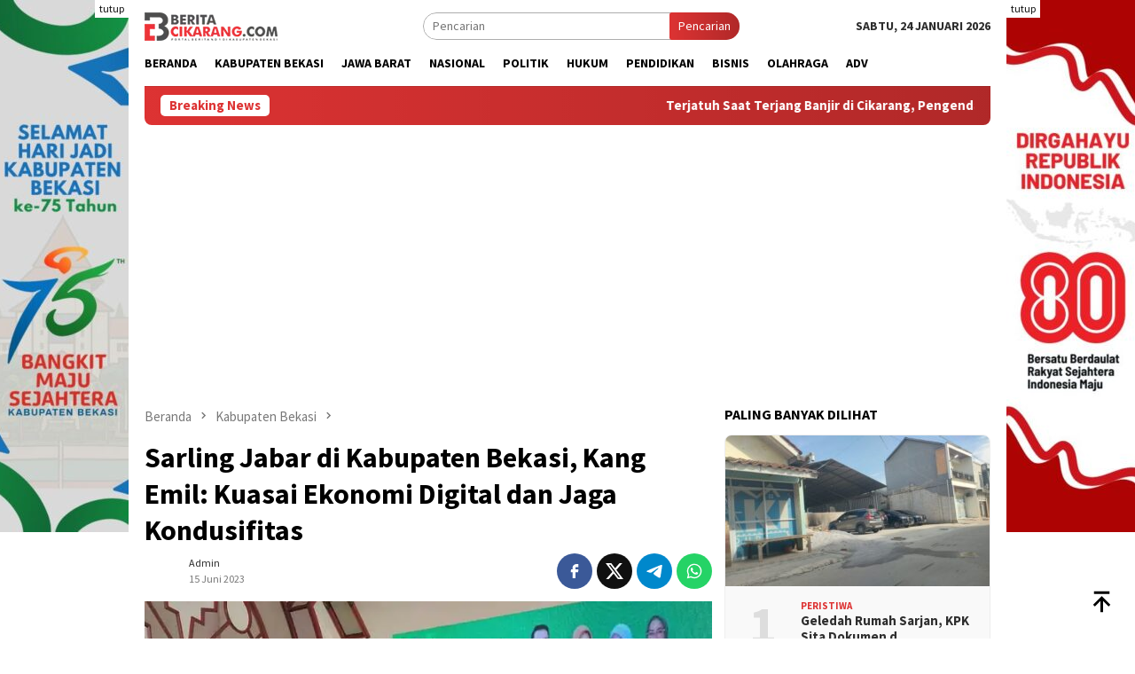

--- FILE ---
content_type: text/html; charset=UTF-8
request_url: https://beritacikarang.com/sarling-jabar-di-kabupaten-bekasi-kang-emil-kuasai-ekonomi-digital-dan-jaga-kondusifitas/
body_size: 18636
content:
<!DOCTYPE html>
<html lang="id">
<head itemscope="itemscope" itemtype="http://schema.org/WebSite">
<meta charset="UTF-8">
<meta name="viewport" content="width=device-width, initial-scale=1">
<link rel="profile" href="https://gmpg.org/xfn/11">

<meta name='robots' content='index, follow, max-image-preview:large, max-snippet:-1, max-video-preview:-1' />

	<!-- This site is optimized with the Yoast SEO Premium plugin v25.5 (Yoast SEO v25.5) - https://yoast.com/wordpress/plugins/seo/ -->
	<title>Sarling Jabar di Kabupaten Bekasi, Kang Emil: Kuasai Ekonomi Digital dan Jaga Kondusifitas - Berita Cikarang</title>
	<meta name="description" content="Siaran Keliling (Sarling) Gubernur Jawa Barat Ridwan Kamil &amp; Bunda literasi Jabar Atalia Praratya dilaksanakan di Kabupaten Bekasi" />
	<link rel="canonical" href="https://beritacikarang.com/sarling-jabar-di-kabupaten-bekasi-kang-emil-kuasai-ekonomi-digital-dan-jaga-kondusifitas/" />
	<meta property="og:locale" content="id_ID" />
	<meta property="og:type" content="article" />
	<meta property="og:title" content="Sarling Jabar di Kabupaten Bekasi, Kang Emil: Kuasai Ekonomi Digital dan Jaga Kondusifitas - Berita Cikarang" />
	<meta property="og:description" content="Siaran Keliling (Sarling) Gubernur Jawa Barat Ridwan Kamil &amp; Bunda literasi Jabar Atalia Praratya dilaksanakan di Kabupaten Bekasi" />
	<meta property="og:url" content="https://beritacikarang.com/sarling-jabar-di-kabupaten-bekasi-kang-emil-kuasai-ekonomi-digital-dan-jaga-kondusifitas/" />
	<meta property="og:site_name" content="Berita Cikarang" />
	<meta property="article:publisher" content="https://www.facebook.com/beritacikarangdotcom/" />
	<meta property="article:published_time" content="2023-06-15T13:54:25+00:00" />
	<meta property="article:modified_time" content="2023-06-15T14:09:24+00:00" />
	<meta property="og:image" content="https://beritacikarang.com/wp-content/uploads/2023/06/saling-jawa-barat-di-Kabupaten-Bekasi.webp" />
	<meta property="og:image:width" content="750" />
	<meta property="og:image:height" content="447" />
	<meta property="og:image:type" content="image/webp" />
	<meta name="author" content="admin" />
	<meta name="twitter:card" content="summary_large_image" />
	<meta name="twitter:creator" content="@_beritacikarang" />
	<meta name="twitter:site" content="@_beritacikarang" />
	<meta name="twitter:label1" content="Ditulis oleh" />
	<meta name="twitter:data1" content="admin" />
	<meta name="twitter:label2" content="Estimasi waktu membaca" />
	<meta name="twitter:data2" content="2 menit" />
	<script type="application/ld+json" class="yoast-schema-graph">{"@context":"https://schema.org","@graph":[{"@type":"NewsArticle","@id":"https://beritacikarang.com/sarling-jabar-di-kabupaten-bekasi-kang-emil-kuasai-ekonomi-digital-dan-jaga-kondusifitas/#article","isPartOf":{"@id":"https://beritacikarang.com/sarling-jabar-di-kabupaten-bekasi-kang-emil-kuasai-ekonomi-digital-dan-jaga-kondusifitas/"},"author":{"name":"admin","@id":"https://beritacikarang.com/#/schema/person/ac7b12fdddb3712db5ceeb1f03df4201"},"headline":"Sarling Jabar di Kabupaten Bekasi, Kang Emil: Kuasai Ekonomi Digital dan Jaga Kondusifitas","datePublished":"2023-06-15T13:54:25+00:00","dateModified":"2023-06-15T14:09:24+00:00","mainEntityOfPage":{"@id":"https://beritacikarang.com/sarling-jabar-di-kabupaten-bekasi-kang-emil-kuasai-ekonomi-digital-dan-jaga-kondusifitas/"},"wordCount":267,"publisher":{"@id":"https://beritacikarang.com/#organization"},"image":{"@id":"https://beritacikarang.com/sarling-jabar-di-kabupaten-bekasi-kang-emil-kuasai-ekonomi-digital-dan-jaga-kondusifitas/#primaryimage"},"thumbnailUrl":"https://beritacikarang.com/wp-content/uploads/2023/06/saling-jawa-barat-di-Kabupaten-Bekasi.webp","keywords":["Ekonomi Digital","gubernur jawa barat","ridwan kamil","Sarling","Siaran Keliling"],"articleSection":["Kabupaten Bekasi"],"inLanguage":"id","copyrightYear":"2023","copyrightHolder":{"@id":"https://beritacikarang.com/#organization"}},{"@type":"WebPage","@id":"https://beritacikarang.com/sarling-jabar-di-kabupaten-bekasi-kang-emil-kuasai-ekonomi-digital-dan-jaga-kondusifitas/","url":"https://beritacikarang.com/sarling-jabar-di-kabupaten-bekasi-kang-emil-kuasai-ekonomi-digital-dan-jaga-kondusifitas/","name":"Sarling Jabar di Kabupaten Bekasi, Kang Emil: Kuasai Ekonomi Digital dan Jaga Kondusifitas - Berita Cikarang","isPartOf":{"@id":"https://beritacikarang.com/#website"},"primaryImageOfPage":{"@id":"https://beritacikarang.com/sarling-jabar-di-kabupaten-bekasi-kang-emil-kuasai-ekonomi-digital-dan-jaga-kondusifitas/#primaryimage"},"image":{"@id":"https://beritacikarang.com/sarling-jabar-di-kabupaten-bekasi-kang-emil-kuasai-ekonomi-digital-dan-jaga-kondusifitas/#primaryimage"},"thumbnailUrl":"https://beritacikarang.com/wp-content/uploads/2023/06/saling-jawa-barat-di-Kabupaten-Bekasi.webp","datePublished":"2023-06-15T13:54:25+00:00","dateModified":"2023-06-15T14:09:24+00:00","description":"Siaran Keliling (Sarling) Gubernur Jawa Barat Ridwan Kamil & Bunda literasi Jabar Atalia Praratya dilaksanakan di Kabupaten Bekasi","breadcrumb":{"@id":"https://beritacikarang.com/sarling-jabar-di-kabupaten-bekasi-kang-emil-kuasai-ekonomi-digital-dan-jaga-kondusifitas/#breadcrumb"},"inLanguage":"id","potentialAction":[{"@type":"ReadAction","target":["https://beritacikarang.com/sarling-jabar-di-kabupaten-bekasi-kang-emil-kuasai-ekonomi-digital-dan-jaga-kondusifitas/"]}]},{"@type":"ImageObject","inLanguage":"id","@id":"https://beritacikarang.com/sarling-jabar-di-kabupaten-bekasi-kang-emil-kuasai-ekonomi-digital-dan-jaga-kondusifitas/#primaryimage","url":"https://beritacikarang.com/wp-content/uploads/2023/06/saling-jawa-barat-di-Kabupaten-Bekasi.webp","contentUrl":"https://beritacikarang.com/wp-content/uploads/2023/06/saling-jawa-barat-di-Kabupaten-Bekasi.webp","width":750,"height":447,"caption":"Gubernur Jawa Barat Ridwan Kamil saat mengadakan pertemuan dengan sejumlah tokoh masyarakat Kabupaten Bekasi di Gedung Juang 45 Tambun dalam rangkian acara Siaran Keliling (Sarling) Jabar 2023, Kamis (15/06)."},{"@type":"BreadcrumbList","@id":"https://beritacikarang.com/sarling-jabar-di-kabupaten-bekasi-kang-emil-kuasai-ekonomi-digital-dan-jaga-kondusifitas/#breadcrumb","itemListElement":[{"@type":"ListItem","position":1,"name":"Home","item":"https://beritacikarang.com/"},{"@type":"ListItem","position":2,"name":"Sarling Jabar di Kabupaten Bekasi, Kang Emil: Kuasai Ekonomi Digital dan Jaga Kondusifitas"}]},{"@type":"WebSite","@id":"https://beritacikarang.com/#website","url":"https://beritacikarang.com/","name":"Berita Cikarang","description":"Portal Berita No 1 di Kabupaten Bekasi","publisher":{"@id":"https://beritacikarang.com/#organization"},"alternateName":"Bercik","potentialAction":[{"@type":"SearchAction","target":{"@type":"EntryPoint","urlTemplate":"https://beritacikarang.com/?s={search_term_string}"},"query-input":{"@type":"PropertyValueSpecification","valueRequired":true,"valueName":"search_term_string"}}],"inLanguage":"id"},{"@type":"Organization","@id":"https://beritacikarang.com/#organization","name":"Cikarang Media Komunika","alternateName":"CMK","url":"https://beritacikarang.com/","logo":{"@type":"ImageObject","inLanguage":"id","@id":"https://beritacikarang.com/#/schema/logo/image/","url":"https://beritacikarang.com/wp-content/uploads/2020/09/logo-bercik.jpg","contentUrl":"https://beritacikarang.com/wp-content/uploads/2020/09/logo-bercik.jpg","width":252,"height":252,"caption":"Cikarang Media Komunika"},"image":{"@id":"https://beritacikarang.com/#/schema/logo/image/"},"sameAs":["https://www.facebook.com/beritacikarangdotcom/","https://x.com/_beritacikarang"]},{"@type":"Person","@id":"https://beritacikarang.com/#/schema/person/ac7b12fdddb3712db5ceeb1f03df4201","name":"admin"}]}</script>
	<!-- / Yoast SEO Premium plugin. -->


<link rel='dns-prefetch' href='//www.googletagmanager.com' />
<link rel='dns-prefetch' href='//fonts.googleapis.com' />
<style id='wp-img-auto-sizes-contain-inline-css' type='text/css'>
img:is([sizes=auto i],[sizes^="auto," i]){contain-intrinsic-size:3000px 1500px}
/*# sourceURL=wp-img-auto-sizes-contain-inline-css */
</style>
<link rel='stylesheet' id='dashicons-css' href='https://beritacikarang.com/wp-includes/css/dashicons.min.css?ver=08766f' type='text/css' media='all' />
<link rel='stylesheet' id='post-views-counter-frontend-css' href='https://beritacikarang.com/wp-content/plugins/post-views-counter/css/frontend.min.css?ver=1.5.5' type='text/css' media='all' />
<link rel='stylesheet' id='contact-form-7-css' href='https://beritacikarang.com/wp-content/plugins/contact-form-7/includes/css/styles.css?ver=6.1' type='text/css' media='all' />
<link rel='stylesheet' id='bloggingpro-fonts-css' href='https://fonts.googleapis.com/css?family=Source+Sans+Pro%3Aregular%2Citalic%2C700%2C300%26subset%3Dlatin%2C&#038;ver=1.4.2' type='text/css' media='all' />
<link rel='stylesheet' id='bloggingpro-style-css' href='https://beritacikarang.com/wp-content/themes/bloggingpro/style.css?ver=1.4.2' type='text/css' media='all' />
<style id='bloggingpro-style-inline-css' type='text/css'>
kbd,a.button,button,.button,button.button,input[type="button"],input[type="reset"],input[type="submit"],.tagcloud a,ul.page-numbers li a.prev.page-numbers,ul.page-numbers li a.next.page-numbers,ul.page-numbers li span.page-numbers,.page-links > .page-link-number,.cat-links ul li a,.entry-footer .tag-text,.gmr-recentposts-widget li.listpost-gallery .gmr-rp-content .gmr-metacontent .cat-links-content a,.page-links > .post-page-numbers.current span,ol.comment-list li div.reply a,#cancel-comment-reply-link,.entry-footer .tags-links a:hover,.gmr-topnotification{background-color:#dd3333;}#primary-menu > li ul .current-menu-item > a,#primary-menu .sub-menu > li:hover > a,.cat-links-content a,.tagcloud li:before,a:hover,a:focus,a:active,.gmr-ontop:hover path,#navigationamp button.close-topnavmenu-wrap,.sidr a#sidr-id-close-topnavmenu-button,.sidr-class-menu-item i._mi,.sidr-class-menu-item img._mi,.text-marquee{color:#dd3333;}.widget-title:after,a.button,button,.button,button.button,input[type="button"],input[type="reset"],input[type="submit"],.tagcloud a,.sticky .gmr-box-content,.bypostauthor > .comment-body,.gmr-ajax-loader div:nth-child(1),.gmr-ajax-loader div:nth-child(2),.entry-footer .tags-links a:hover{border-color:#dd3333;}a,.gmr-ontop path{color:#2E2E2E;}.entry-content-single p a{color:#dd3333;}body{color:#2e2e2e;font-family:"Source Sans Pro","Helvetica Neue",sans-serif;font-weight:500;font-size:14px;}.site-header{background-image:url();-webkit-background-size:auto;-moz-background-size:auto;-o-background-size:auto;background-size:auto;background-repeat:repeat;background-position:center top;background-attachment:scroll;}.site-header,.gmr-verytopbanner{background-color:#ffffff;}.site-title a{color:#dd3333;}.site-description{color:#2e2e2e;}.top-header{background-color:#ffffff;}#gmr-responsive-menu,.gmr-mainmenu #primary-menu > li > a,.search-trigger .gmr-icon{color:#000000;}.gmr-mainmenu #primary-menu > li.menu-border > a span,.gmr-mainmenu #primary-menu > li.page_item_has_children > a:after,.gmr-mainmenu #primary-menu > li.menu-item-has-children > a:after,.gmr-mainmenu #primary-menu .sub-menu > li.page_item_has_children > a:after,.gmr-mainmenu #primary-menu .sub-menu > li.menu-item-has-children > a:after{border-color:#000000;}#gmr-responsive-menu:hover,.gmr-mainmenu #primary-menu > li:hover > a,.gmr-mainmenu #primary-menu > .current-menu-item > a,.gmr-mainmenu #primary-menu .current-menu-ancestor > a,.gmr-mainmenu #primary-menu .current_page_item > a,.gmr-mainmenu #primary-menu .current_page_ancestor > a,.search-trigger .gmr-icon:hover{color:#dd3333;}.gmr-mainmenu #primary-menu > li.menu-border:hover > a span,.gmr-mainmenu #primary-menu > li.menu-border.current-menu-item > a span,.gmr-mainmenu #primary-menu > li.menu-border.current-menu-ancestor > a span,.gmr-mainmenu #primary-menu > li.menu-border.current_page_item > a span,.gmr-mainmenu #primary-menu > li.menu-border.current_page_ancestor > a span,.gmr-mainmenu #primary-menu > li.page_item_has_children:hover > a:after,.gmr-mainmenu #primary-menu > li.menu-item-has-children:hover > a:after,.gmr-mainmenu #primary-menu .sub-menu > li.page_item_has_children:hover > a:after,.gmr-mainmenu #primary-menu .sub-menu > li.menu-item-has-children:hover > a:after{border-color:#dd3333;}.secondwrap-menu .gmr-mainmenu #primary-menu > li > a,.secondwrap-menu .search-trigger .gmr-icon{color:#2e2e2e;}#primary-menu > li.menu-border > a span{border-color:#2e2e2e;}.secondwrap-menu .gmr-mainmenu #primary-menu > li:hover > a,.secondwrap-menu .gmr-mainmenu #primary-menu > .current-menu-item > a,.secondwrap-menu .gmr-mainmenu #primary-menu .current-menu-ancestor > a,.secondwrap-menu .gmr-mainmenu #primary-menu .current_page_item > a,.secondwrap-menu .gmr-mainmenu #primary-menu .current_page_ancestor > a,.secondwrap-menu .gmr-mainmenu #primary-menu > li.page_item_has_children:hover > a:after,.secondwrap-menu .gmr-mainmenu #primary-menu > li.menu-item-has-children:hover > a:after,.secondwrap-menu .gmr-mainmenu #primary-menu .sub-menu > li.page_item_has_children:hover > a:after,.secondwrap-menu .gmr-mainmenu #primary-menu .sub-menu > li.menu-item-has-children:hover > a:after,.secondwrap-menu .search-trigger .gmr-icon:hover{color:#dd3333;}.secondwrap-menu .gmr-mainmenu #primary-menu > li.menu-border:hover > a span,.secondwrap-menu .gmr-mainmenu #primary-menu > li.menu-border.current-menu-item > a span,.secondwrap-menu .gmr-mainmenu #primary-menu > li.menu-border.current-menu-ancestor > a span,.secondwrap-menu .gmr-mainmenu #primary-menu > li.menu-border.current_page_item > a span,.secondwrap-menu .gmr-mainmenu #primary-menu > li.menu-border.current_page_ancestor > a span,.secondwrap-menu .gmr-mainmenu #primary-menu > li.page_item_has_children:hover > a:after,.secondwrap-menu .gmr-mainmenu #primary-menu > li.menu-item-has-children:hover > a:after,.secondwrap-menu .gmr-mainmenu #primary-menu .sub-menu > li.page_item_has_children:hover > a:after,.secondwrap-menu .gmr-mainmenu #primary-menu .sub-menu > li.menu-item-has-children:hover > a:after{border-color:#dd3333;}h1,h2,h3,h4,h5,h6,.h1,.h2,.h3,.h4,.h5,.h6,.site-title,#primary-menu > li > a,.gmr-rp-biglink a,.gmr-rp-link a,.gmr-gallery-related ul li p a{font-family:"Source Sans Pro","Helvetica Neue",sans-serif;}.entry-main-single,.entry-main-single p{font-size:17px;}h1.title,h1.entry-title{font-size:32px;}h2.entry-title{font-size:18px;}.footer-container{background-color:#F5F5F5;}.widget-footer,.content-footer,.site-footer,.content-footer h3.widget-title{color:#B4B4B4;}.widget-footer a,.content-footer a,.site-footer a{color:#565656;}.widget-footer a:hover,.content-footer a:hover,.site-footer a:hover{color:#dd3333;}
/*# sourceURL=bloggingpro-style-inline-css */
</style>
<script type="text/javascript" src="https://beritacikarang.com/wp-includes/js/jquery/jquery.min.js?ver=3.7.1" id="jquery-core-js"></script>
<script type="text/javascript" src="https://beritacikarang.com/wp-includes/js/jquery/jquery-migrate.min.js?ver=3.4.1" id="jquery-migrate-js"></script>
<style type="text/css" id="custom-background-css">
body.custom-background { background-color: #ffffff; }
</style>
	<link rel="icon" href="https://beritacikarang.com/wp-content/uploads/2022/09/Favicon-Berita-Cikarang-2022.png" sizes="32x32" />
<link rel="icon" href="https://beritacikarang.com/wp-content/uploads/2022/09/Favicon-Berita-Cikarang-2022.png" sizes="192x192" />
<link rel="apple-touch-icon" href="https://beritacikarang.com/wp-content/uploads/2022/09/Favicon-Berita-Cikarang-2022.png" />
<meta name="msapplication-TileImage" content="https://beritacikarang.com/wp-content/uploads/2022/09/Favicon-Berita-Cikarang-2022.png" />
		<style type="text/css" id="wp-custom-css">
			.meta-view{display:none! important;}		</style>
		<style id='global-styles-inline-css' type='text/css'>
:root{--wp--preset--aspect-ratio--square: 1;--wp--preset--aspect-ratio--4-3: 4/3;--wp--preset--aspect-ratio--3-4: 3/4;--wp--preset--aspect-ratio--3-2: 3/2;--wp--preset--aspect-ratio--2-3: 2/3;--wp--preset--aspect-ratio--16-9: 16/9;--wp--preset--aspect-ratio--9-16: 9/16;--wp--preset--color--black: #000000;--wp--preset--color--cyan-bluish-gray: #abb8c3;--wp--preset--color--white: #ffffff;--wp--preset--color--pale-pink: #f78da7;--wp--preset--color--vivid-red: #cf2e2e;--wp--preset--color--luminous-vivid-orange: #ff6900;--wp--preset--color--luminous-vivid-amber: #fcb900;--wp--preset--color--light-green-cyan: #7bdcb5;--wp--preset--color--vivid-green-cyan: #00d084;--wp--preset--color--pale-cyan-blue: #8ed1fc;--wp--preset--color--vivid-cyan-blue: #0693e3;--wp--preset--color--vivid-purple: #9b51e0;--wp--preset--gradient--vivid-cyan-blue-to-vivid-purple: linear-gradient(135deg,rgb(6,147,227) 0%,rgb(155,81,224) 100%);--wp--preset--gradient--light-green-cyan-to-vivid-green-cyan: linear-gradient(135deg,rgb(122,220,180) 0%,rgb(0,208,130) 100%);--wp--preset--gradient--luminous-vivid-amber-to-luminous-vivid-orange: linear-gradient(135deg,rgb(252,185,0) 0%,rgb(255,105,0) 100%);--wp--preset--gradient--luminous-vivid-orange-to-vivid-red: linear-gradient(135deg,rgb(255,105,0) 0%,rgb(207,46,46) 100%);--wp--preset--gradient--very-light-gray-to-cyan-bluish-gray: linear-gradient(135deg,rgb(238,238,238) 0%,rgb(169,184,195) 100%);--wp--preset--gradient--cool-to-warm-spectrum: linear-gradient(135deg,rgb(74,234,220) 0%,rgb(151,120,209) 20%,rgb(207,42,186) 40%,rgb(238,44,130) 60%,rgb(251,105,98) 80%,rgb(254,248,76) 100%);--wp--preset--gradient--blush-light-purple: linear-gradient(135deg,rgb(255,206,236) 0%,rgb(152,150,240) 100%);--wp--preset--gradient--blush-bordeaux: linear-gradient(135deg,rgb(254,205,165) 0%,rgb(254,45,45) 50%,rgb(107,0,62) 100%);--wp--preset--gradient--luminous-dusk: linear-gradient(135deg,rgb(255,203,112) 0%,rgb(199,81,192) 50%,rgb(65,88,208) 100%);--wp--preset--gradient--pale-ocean: linear-gradient(135deg,rgb(255,245,203) 0%,rgb(182,227,212) 50%,rgb(51,167,181) 100%);--wp--preset--gradient--electric-grass: linear-gradient(135deg,rgb(202,248,128) 0%,rgb(113,206,126) 100%);--wp--preset--gradient--midnight: linear-gradient(135deg,rgb(2,3,129) 0%,rgb(40,116,252) 100%);--wp--preset--font-size--small: 13px;--wp--preset--font-size--medium: 20px;--wp--preset--font-size--large: 36px;--wp--preset--font-size--x-large: 42px;--wp--preset--spacing--20: 0.44rem;--wp--preset--spacing--30: 0.67rem;--wp--preset--spacing--40: 1rem;--wp--preset--spacing--50: 1.5rem;--wp--preset--spacing--60: 2.25rem;--wp--preset--spacing--70: 3.38rem;--wp--preset--spacing--80: 5.06rem;--wp--preset--shadow--natural: 6px 6px 9px rgba(0, 0, 0, 0.2);--wp--preset--shadow--deep: 12px 12px 50px rgba(0, 0, 0, 0.4);--wp--preset--shadow--sharp: 6px 6px 0px rgba(0, 0, 0, 0.2);--wp--preset--shadow--outlined: 6px 6px 0px -3px rgb(255, 255, 255), 6px 6px rgb(0, 0, 0);--wp--preset--shadow--crisp: 6px 6px 0px rgb(0, 0, 0);}:where(.is-layout-flex){gap: 0.5em;}:where(.is-layout-grid){gap: 0.5em;}body .is-layout-flex{display: flex;}.is-layout-flex{flex-wrap: wrap;align-items: center;}.is-layout-flex > :is(*, div){margin: 0;}body .is-layout-grid{display: grid;}.is-layout-grid > :is(*, div){margin: 0;}:where(.wp-block-columns.is-layout-flex){gap: 2em;}:where(.wp-block-columns.is-layout-grid){gap: 2em;}:where(.wp-block-post-template.is-layout-flex){gap: 1.25em;}:where(.wp-block-post-template.is-layout-grid){gap: 1.25em;}.has-black-color{color: var(--wp--preset--color--black) !important;}.has-cyan-bluish-gray-color{color: var(--wp--preset--color--cyan-bluish-gray) !important;}.has-white-color{color: var(--wp--preset--color--white) !important;}.has-pale-pink-color{color: var(--wp--preset--color--pale-pink) !important;}.has-vivid-red-color{color: var(--wp--preset--color--vivid-red) !important;}.has-luminous-vivid-orange-color{color: var(--wp--preset--color--luminous-vivid-orange) !important;}.has-luminous-vivid-amber-color{color: var(--wp--preset--color--luminous-vivid-amber) !important;}.has-light-green-cyan-color{color: var(--wp--preset--color--light-green-cyan) !important;}.has-vivid-green-cyan-color{color: var(--wp--preset--color--vivid-green-cyan) !important;}.has-pale-cyan-blue-color{color: var(--wp--preset--color--pale-cyan-blue) !important;}.has-vivid-cyan-blue-color{color: var(--wp--preset--color--vivid-cyan-blue) !important;}.has-vivid-purple-color{color: var(--wp--preset--color--vivid-purple) !important;}.has-black-background-color{background-color: var(--wp--preset--color--black) !important;}.has-cyan-bluish-gray-background-color{background-color: var(--wp--preset--color--cyan-bluish-gray) !important;}.has-white-background-color{background-color: var(--wp--preset--color--white) !important;}.has-pale-pink-background-color{background-color: var(--wp--preset--color--pale-pink) !important;}.has-vivid-red-background-color{background-color: var(--wp--preset--color--vivid-red) !important;}.has-luminous-vivid-orange-background-color{background-color: var(--wp--preset--color--luminous-vivid-orange) !important;}.has-luminous-vivid-amber-background-color{background-color: var(--wp--preset--color--luminous-vivid-amber) !important;}.has-light-green-cyan-background-color{background-color: var(--wp--preset--color--light-green-cyan) !important;}.has-vivid-green-cyan-background-color{background-color: var(--wp--preset--color--vivid-green-cyan) !important;}.has-pale-cyan-blue-background-color{background-color: var(--wp--preset--color--pale-cyan-blue) !important;}.has-vivid-cyan-blue-background-color{background-color: var(--wp--preset--color--vivid-cyan-blue) !important;}.has-vivid-purple-background-color{background-color: var(--wp--preset--color--vivid-purple) !important;}.has-black-border-color{border-color: var(--wp--preset--color--black) !important;}.has-cyan-bluish-gray-border-color{border-color: var(--wp--preset--color--cyan-bluish-gray) !important;}.has-white-border-color{border-color: var(--wp--preset--color--white) !important;}.has-pale-pink-border-color{border-color: var(--wp--preset--color--pale-pink) !important;}.has-vivid-red-border-color{border-color: var(--wp--preset--color--vivid-red) !important;}.has-luminous-vivid-orange-border-color{border-color: var(--wp--preset--color--luminous-vivid-orange) !important;}.has-luminous-vivid-amber-border-color{border-color: var(--wp--preset--color--luminous-vivid-amber) !important;}.has-light-green-cyan-border-color{border-color: var(--wp--preset--color--light-green-cyan) !important;}.has-vivid-green-cyan-border-color{border-color: var(--wp--preset--color--vivid-green-cyan) !important;}.has-pale-cyan-blue-border-color{border-color: var(--wp--preset--color--pale-cyan-blue) !important;}.has-vivid-cyan-blue-border-color{border-color: var(--wp--preset--color--vivid-cyan-blue) !important;}.has-vivid-purple-border-color{border-color: var(--wp--preset--color--vivid-purple) !important;}.has-vivid-cyan-blue-to-vivid-purple-gradient-background{background: var(--wp--preset--gradient--vivid-cyan-blue-to-vivid-purple) !important;}.has-light-green-cyan-to-vivid-green-cyan-gradient-background{background: var(--wp--preset--gradient--light-green-cyan-to-vivid-green-cyan) !important;}.has-luminous-vivid-amber-to-luminous-vivid-orange-gradient-background{background: var(--wp--preset--gradient--luminous-vivid-amber-to-luminous-vivid-orange) !important;}.has-luminous-vivid-orange-to-vivid-red-gradient-background{background: var(--wp--preset--gradient--luminous-vivid-orange-to-vivid-red) !important;}.has-very-light-gray-to-cyan-bluish-gray-gradient-background{background: var(--wp--preset--gradient--very-light-gray-to-cyan-bluish-gray) !important;}.has-cool-to-warm-spectrum-gradient-background{background: var(--wp--preset--gradient--cool-to-warm-spectrum) !important;}.has-blush-light-purple-gradient-background{background: var(--wp--preset--gradient--blush-light-purple) !important;}.has-blush-bordeaux-gradient-background{background: var(--wp--preset--gradient--blush-bordeaux) !important;}.has-luminous-dusk-gradient-background{background: var(--wp--preset--gradient--luminous-dusk) !important;}.has-pale-ocean-gradient-background{background: var(--wp--preset--gradient--pale-ocean) !important;}.has-electric-grass-gradient-background{background: var(--wp--preset--gradient--electric-grass) !important;}.has-midnight-gradient-background{background: var(--wp--preset--gradient--midnight) !important;}.has-small-font-size{font-size: var(--wp--preset--font-size--small) !important;}.has-medium-font-size{font-size: var(--wp--preset--font-size--medium) !important;}.has-large-font-size{font-size: var(--wp--preset--font-size--large) !important;}.has-x-large-font-size{font-size: var(--wp--preset--font-size--x-large) !important;}
/*# sourceURL=global-styles-inline-css */
</style>
</head>

<body class="wp-singular post-template-default single single-post postid-43877 single-format-standard custom-background wp-custom-logo wp-theme-bloggingpro gmr-theme idtheme kentooz gmr-sticky" itemscope="itemscope" itemtype="http://schema.org/WebPage">
<div id="full-container">
<a class="skip-link screen-reader-text" href="#main">Loncat ke konten</a>

<div class="gmr-floatbanner gmr-floatbanner-left"><div class="inner-floatleft"><button onclick="parentNode.remove()" title="tutup">tutup</button><img src="https://beritacikarang.com/wp-content/uploads/2025/08/1-e1755182206313.jpg" /></div></div><div class="gmr-floatbanner gmr-floatbanner-right"><div class="inner-floatright"><button onclick="parentNode.remove()" title="tutup">tutup</button><img src="https://beritacikarang.com/wp-content/uploads/2025/08/2-e1755182322767.jpg" /></div></div>
<header id="masthead" class="site-header" role="banner" itemscope="itemscope" itemtype="http://schema.org/WPHeader">
	<div class="container">
					<div class="clearfix gmr-headwrapper">

				<div class="list-table clearfix">
					<div class="table-row">
						<div class="table-cell onlymobile-menu">
															<a id="gmr-responsive-menu" href="#menus" rel="nofollow" title="Menu Mobile"><svg xmlns="http://www.w3.org/2000/svg" xmlns:xlink="http://www.w3.org/1999/xlink" aria-hidden="true" role="img" width="1em" height="1em" preserveAspectRatio="xMidYMid meet" viewBox="0 0 24 24"><path d="M3 6h18v2H3V6m0 5h18v2H3v-2m0 5h18v2H3v-2z" fill="currentColor"/></svg><span class="screen-reader-text">Menu Mobile</span></a>
													</div>
												<div class="close-topnavmenu-wrap"><a id="close-topnavmenu-button" rel="nofollow" href="#"><svg xmlns="http://www.w3.org/2000/svg" xmlns:xlink="http://www.w3.org/1999/xlink" aria-hidden="true" role="img" width="1em" height="1em" preserveAspectRatio="xMidYMid meet" viewBox="0 0 24 24"><path d="M12 20c-4.41 0-8-3.59-8-8s3.59-8 8-8s8 3.59 8 8s-3.59 8-8 8m0-18C6.47 2 2 6.47 2 12s4.47 10 10 10s10-4.47 10-10S17.53 2 12 2m2.59 6L12 10.59L9.41 8L8 9.41L10.59 12L8 14.59L9.41 16L12 13.41L14.59 16L16 14.59L13.41 12L16 9.41L14.59 8z" fill="currentColor"/></svg></a></div>
												<div class="table-cell gmr-logo">
															<div class="logo-wrap">
									<a href="https://beritacikarang.com/" class="custom-logo-link" itemprop="url" title="Berita Cikarang">
										<img src="https://beritacikarang.com/wp-content/uploads/2022/11/Logo-Berita-Cikarang.png.webp" alt="Berita Cikarang" title="Berita Cikarang" />
									</a>
								</div>
														</div>
													<div class="table-cell search">
								<a id="search-menu-button-top" class="responsive-searchbtn pull-right" href="#" rel="nofollow"><svg xmlns="http://www.w3.org/2000/svg" xmlns:xlink="http://www.w3.org/1999/xlink" aria-hidden="true" role="img" width="1em" height="1em" preserveAspectRatio="xMidYMid meet" viewBox="0 0 24 24"><g fill="none"><path d="M21 21l-4.486-4.494M19 10.5a8.5 8.5 0 1 1-17 0a8.5 8.5 0 0 1 17 0z" stroke="currentColor" stroke-width="2" stroke-linecap="round"/></g></svg></a>
								<form method="get" id="search-topsearchform-container" class="gmr-searchform searchform topsearchform" action="https://beritacikarang.com/">
									<input type="text" name="s" id="s" placeholder="Pencarian" />
									<button type="submit" class="topsearch-submit">Pencarian</button>
								</form>
							</div>
							<div class="table-cell gmr-table-date">
								<span class="gmr-top-date pull-right" data-lang="id"></span>
							</div>
											</div>
				</div>
							</div>
				</div><!-- .container -->
</header><!-- #masthead -->

<div class="top-header">
	<div class="container">
	<div class="gmr-menuwrap mainwrap-menu clearfix">
		<nav id="site-navigation" class="gmr-mainmenu" role="navigation" itemscope="itemscope" itemtype="http://schema.org/SiteNavigationElement">
			<ul id="primary-menu" class="menu"><li class="menu-item menu-item-type-menulogo-btn gmr-menulogo-btn"></li><li id="menu-item-13893" class="menu-item menu-item-type-custom menu-item-object-custom menu-item-home menu-item-13893"><a href="https://beritacikarang.com/" itemprop="url"><span itemprop="name">Beranda</span></a></li>
<li id="menu-item-41767" class="menu-item menu-item-type-taxonomy menu-item-object-category current-post-ancestor current-menu-parent current-post-parent menu-item-41767"><a href="https://beritacikarang.com/kabupaten-bekasi/" itemprop="url"><span itemprop="name">Kabupaten Bekasi</span></a></li>
<li id="menu-item-39133" class="menu-item menu-item-type-taxonomy menu-item-object-category menu-item-39133"><a href="https://beritacikarang.com/jawa-barat/" itemprop="url"><span itemprop="name">Jawa Barat</span></a></li>
<li id="menu-item-39092" class="menu-item menu-item-type-taxonomy menu-item-object-category menu-item-39092"><a href="https://beritacikarang.com/nasional/" itemprop="url"><span itemprop="name">Nasional</span></a></li>
<li id="menu-item-13895" class="menu-item menu-item-type-taxonomy menu-item-object-category menu-item-13895"><a href="https://beritacikarang.com/politik/" itemprop="url"><span itemprop="name">Politik</span></a></li>
<li id="menu-item-13896" class="menu-item menu-item-type-taxonomy menu-item-object-category menu-item-13896"><a href="https://beritacikarang.com/kriminal/" itemprop="url"><span itemprop="name">Hukum</span></a></li>
<li id="menu-item-13897" class="menu-item menu-item-type-taxonomy menu-item-object-category menu-item-13897"><a href="https://beritacikarang.com/pendidikan/" itemprop="url"><span itemprop="name">Pendidikan</span></a></li>
<li id="menu-item-13898" class="menu-item menu-item-type-taxonomy menu-item-object-category menu-item-13898"><a href="https://beritacikarang.com/bisnis/" itemprop="url"><span itemprop="name">Bisnis</span></a></li>
<li id="menu-item-13899" class="menu-item menu-item-type-taxonomy menu-item-object-category menu-item-13899"><a href="https://beritacikarang.com/olahraga/" itemprop="url"><span itemprop="name">Olahraga</span></a></li>
<li id="menu-item-33087" class="menu-item menu-item-type-taxonomy menu-item-object-category menu-item-33087"><a href="https://beritacikarang.com/advetorial/" itemprop="url"><span itemprop="name">Adv</span></a></li>
<li class="menu-item menu-item-type-search-btn gmr-search-btn pull-right"><a id="search-menu-button" href="#" rel="nofollow"><svg xmlns="http://www.w3.org/2000/svg" xmlns:xlink="http://www.w3.org/1999/xlink" aria-hidden="true" role="img" width="1em" height="1em" preserveAspectRatio="xMidYMid meet" viewBox="0 0 24 24"><g fill="none"><path d="M21 21l-4.486-4.494M19 10.5a8.5 8.5 0 1 1-17 0a8.5 8.5 0 0 1 17 0z" stroke="currentColor" stroke-width="2" stroke-linecap="round"/></g></svg></a><div class="search-dropdown search" id="search-dropdown-container"><form method="get" class="gmr-searchform searchform" action="https://beritacikarang.com/"><input type="text" name="s" id="s" placeholder="Pencarian" /></form></div></li></ul>		</nav><!-- #site-navigation -->
	</div>
		</div><!-- .container -->
</div><!-- .top-header -->
<div class="site inner-wrap" id="site-container">

<div class="container"><div class="gmr-topnotification"><div class="wrap-marquee"><div class="text-marquee">Breaking News</div><span class="marquee">				<a href="https://beritacikarang.com/terjatuh-saat-terjang-banjir-di-cikarang-pengendara-motor-tutup-usia/" class="gmr-recent-marquee" title="Terjatuh Saat Terjang Banjir di Cikarang, Pengendara Motor Tutup Usia">Terjatuh Saat Terjang Banjir di Cikarang, Pengendara Motor Tutup Usia</a>
							<a href="https://beritacikarang.com/korban-banjir-di-cikarang-berjuang-bertahan-di-tengah-minimnya-bantuan/" class="gmr-recent-marquee" title="Korban Banjir di Cikarang Berjuang Bertahan di Tengah Minimnya Bantuan">Korban Banjir di Cikarang Berjuang Bertahan di Tengah Minimnya Bantuan</a>
							<a href="https://beritacikarang.com/hati-hati-saat-banjir-remaja-15-tahun-di-cikarang-tewas-tersengat-listrik/" class="gmr-recent-marquee" title="Hati-hati Saat Banjir, Remaja 15 Tahun di Cikarang Tewas Tersengat Listrik">Hati-hati Saat Banjir, Remaja 15 Tahun di Cikarang Tewas Tersengat Listrik</a>
							<a href="https://beritacikarang.com/truk-lpg-alami-kebocoran-tangki-di-tol-jakarta-cikampek/" class="gmr-recent-marquee" title="Truk LPG Alami Kebocoran Tangki di Tol Jakarta &#8211; Cikampek">Truk LPG Alami Kebocoran Tangki di Tol Jakarta &#8211; Cikampek</a>
							<a href="https://beritacikarang.com/hujan-lebat-picu-longsor-di-cikarang-selatan-4-rumah-terdampak/" class="gmr-recent-marquee" title="Hujan Lebat Picu Longsor di Cikarang Selatan, 4 Rumah Terdampak">Hujan Lebat Picu Longsor di Cikarang Selatan, 4 Rumah Terdampak</a>
			</span></div></div></div>

	<div id="content" class="gmr-content">

		<div class="container">
			<div class="row">

<div id="primary" class="col-md-main">
	<div class="content-area gmr-single-wrap">
					<div class="breadcrumbs" itemscope itemtype="https://schema.org/BreadcrumbList">
																								<span class="first-item" itemprop="itemListElement" itemscope itemtype="https://schema.org/ListItem">
									<a itemscope itemtype="https://schema.org/WebPage" itemprop="item" itemid="https://beritacikarang.com/" href="https://beritacikarang.com/">
										<span itemprop="name">Beranda</span>
									</a>
									<span itemprop="position" content="1"></span>
								</span>
														<span class="separator"><svg xmlns="http://www.w3.org/2000/svg" xmlns:xlink="http://www.w3.org/1999/xlink" aria-hidden="true" role="img" width="1em" height="1em" preserveAspectRatio="xMidYMid meet" viewBox="0 0 24 24"><path d="M8.59 16.59L13.17 12L8.59 7.41L10 6l6 6l-6 6l-1.41-1.41z" fill="currentColor"/></svg></span>
																															<span class="0-item" itemprop="itemListElement" itemscope itemtype="http://schema.org/ListItem">
									<a itemscope itemtype="https://schema.org/WebPage" itemprop="item" itemid="https://beritacikarang.com/kabupaten-bekasi/" href="https://beritacikarang.com/kabupaten-bekasi/">
										<span itemprop="name">Kabupaten Bekasi</span>
									</a>
									<span itemprop="position" content="2"></span>
								</span>
														<span class="separator"><svg xmlns="http://www.w3.org/2000/svg" xmlns:xlink="http://www.w3.org/1999/xlink" aria-hidden="true" role="img" width="1em" height="1em" preserveAspectRatio="xMidYMid meet" viewBox="0 0 24 24"><path d="M8.59 16.59L13.17 12L8.59 7.41L10 6l6 6l-6 6l-1.41-1.41z" fill="currentColor"/></svg></span>
																						<span class="last-item" itemscope itemtype="https://schema.org/ListItem">
							<span itemprop="name">Sarling Jabar di Kabupaten Bekasi, Kang Emil: Kuasai Ekonomi Digital dan Jaga Kondusifitas</span>
							<span itemprop="position" content="3"></span>
						</span>
															</div>
					<main id="main" class="site-main" role="main">
		<div class="inner-container">
			
<article id="post-43877" class="post-43877 post type-post status-publish format-standard has-post-thumbnail hentry category-kabupaten-bekasi tag-ekonomi-digital tag-gubernur-jawa-barat tag-ridwan-kamil tag-sarling tag-siaran-keliling newstopic-berita-di-kabupaten-bekasi newstopic-berita-kabupaten-bekasi newstopic-berita-terbaru-di-cikarang newstopic-berita-terbaru-di-kabupaten-bekasi newstopic-ekonomi-digital newstopic-sarling-di-kabupaten-bekasi newstopic-sarling-jabar newstopic-sarling-jawa-barat newstopic-siara-keliling-jawa-barat" itemscope="itemscope" itemtype="http://schema.org/CreativeWork">
	<div class="gmr-box-content gmr-single">
		<header class="entry-header">
			<h1 class="entry-title" itemprop="headline">Sarling Jabar di Kabupaten Bekasi, Kang Emil: Kuasai Ekonomi Digital dan Jaga Kondusifitas</h1><div class="list-table clearfix"><div class="table-row"><div class="table-cell gmr-gravatar-metasingle"><a class="url" href="https://beritacikarang.com" title="Permalink ke: admin" itemprop="url"></a></div><div class="table-cell gmr-content-metasingle"><div class="posted-by"> <span class="entry-author vcard" itemprop="author" itemscope="itemscope" itemtype="http://schema.org/person"><a class="url fn n" href="https://beritacikarang.com" title="Permalink ke: admin" itemprop="url"><span itemprop="name">admin</span></a></span></div><div class="posted-on"><time class="entry-date published" itemprop="datePublished" datetime="2023-06-15T20:54:25+07:00">15 Juni 2023</time><time class="updated" datetime="2023-06-15T21:09:24+07:00">15 Juni 2023</time><span class="meta-view">1321 Dilihat</spans></div></div><div class="table-cell gmr-content-share"><div class="pull-right"><ul class="gmr-socialicon-share"><li class="facebook"><a href="https://www.facebook.com/sharer/sharer.php?u=https%3A%2F%2Fberitacikarang.com%2Fsarling-jabar-di-kabupaten-bekasi-kang-emil-kuasai-ekonomi-digital-dan-jaga-kondusifitas%2F" rel="nofollow" title="Sebarkan ini"><svg xmlns="http://www.w3.org/2000/svg" xmlns:xlink="http://www.w3.org/1999/xlink" aria-hidden="true" role="img" width="1em" height="1em" preserveAspectRatio="xMidYMid meet" viewBox="0 0 24 24"><g fill="none"><path d="M9.198 21.5h4v-8.01h3.604l.396-3.98h-4V7.5a1 1 0 0 1 1-1h3v-4h-3a5 5 0 0 0-5 5v2.01h-2l-.396 3.98h2.396v8.01z" fill="currentColor"/></g></svg></a></li><li class="twitter"><a href="https://twitter.com/intent/tweet?url=https%3A%2F%2Fberitacikarang.com%2Fsarling-jabar-di-kabupaten-bekasi-kang-emil-kuasai-ekonomi-digital-dan-jaga-kondusifitas%2F&amp;text=Sarling%20Jabar%20di%20Kabupaten%20Bekasi%2C%20Kang%20Emil%3A%20Kuasai%20Ekonomi%20Digital%20dan%20Jaga%20Kondusifitas" rel="nofollow" title="Tweet ini"><svg xmlns="http://www.w3.org/2000/svg" aria-hidden="true" role="img" width="1em" height="1em" viewBox="0 0 24 24"><path fill="currentColor" d="M18.901 1.153h3.68l-8.04 9.19L24 22.846h-7.406l-5.8-7.584l-6.638 7.584H.474l8.6-9.83L0 1.154h7.594l5.243 6.932ZM17.61 20.644h2.039L6.486 3.24H4.298Z"/></svg></a></li><li class="telegram"><a href="https://t.me/share/url?url=https%3A%2F%2Fberitacikarang.com%2Fsarling-jabar-di-kabupaten-bekasi-kang-emil-kuasai-ekonomi-digital-dan-jaga-kondusifitas%2F&amp;text=Sarling%20Jabar%20di%20Kabupaten%20Bekasi%2C%20Kang%20Emil%3A%20Kuasai%20Ekonomi%20Digital%20dan%20Jaga%20Kondusifitas" target="_blank" rel="nofollow" title="Telegram Share"><svg xmlns="http://www.w3.org/2000/svg" xmlns:xlink="http://www.w3.org/1999/xlink" aria-hidden="true" role="img" width="1em" height="1em" preserveAspectRatio="xMidYMid meet" viewBox="0 0 48 48"><path d="M41.42 7.309s3.885-1.515 3.56 2.164c-.107 1.515-1.078 6.818-1.834 12.553l-2.59 16.99s-.216 2.489-2.159 2.922c-1.942.432-4.856-1.515-5.396-1.948c-.432-.325-8.094-5.195-10.792-7.575c-.756-.65-1.62-1.948.108-3.463L33.648 18.13c1.295-1.298 2.59-4.328-2.806-.649l-15.11 10.28s-1.727 1.083-4.964.109l-7.016-2.165s-2.59-1.623 1.835-3.246c10.793-5.086 24.068-10.28 35.831-15.15z" fill="#000"/></svg></a></li><li class="whatsapp"><a href="https://api.whatsapp.com/send?text=Sarling%20Jabar%20di%20Kabupaten%20Bekasi%2C%20Kang%20Emil%3A%20Kuasai%20Ekonomi%20Digital%20dan%20Jaga%20Kondusifitas https%3A%2F%2Fberitacikarang.com%2Fsarling-jabar-di-kabupaten-bekasi-kang-emil-kuasai-ekonomi-digital-dan-jaga-kondusifitas%2F" rel="nofollow" title="WhatsApp ini"><svg xmlns="http://www.w3.org/2000/svg" xmlns:xlink="http://www.w3.org/1999/xlink" aria-hidden="true" role="img" width="1em" height="1em" preserveAspectRatio="xMidYMid meet" viewBox="0 0 24 24"><path d="M12.04 2c-5.46 0-9.91 4.45-9.91 9.91c0 1.75.46 3.45 1.32 4.95L2.05 22l5.25-1.38c1.45.79 3.08 1.21 4.74 1.21c5.46 0 9.91-4.45 9.91-9.91c0-2.65-1.03-5.14-2.9-7.01A9.816 9.816 0 0 0 12.04 2m.01 1.67c2.2 0 4.26.86 5.82 2.42a8.225 8.225 0 0 1 2.41 5.83c0 4.54-3.7 8.23-8.24 8.23c-1.48 0-2.93-.39-4.19-1.15l-.3-.17l-3.12.82l.83-3.04l-.2-.32a8.188 8.188 0 0 1-1.26-4.38c.01-4.54 3.7-8.24 8.25-8.24M8.53 7.33c-.16 0-.43.06-.66.31c-.22.25-.87.86-.87 2.07c0 1.22.89 2.39 1 2.56c.14.17 1.76 2.67 4.25 3.73c.59.27 1.05.42 1.41.53c.59.19 1.13.16 1.56.1c.48-.07 1.46-.6 1.67-1.18c.21-.58.21-1.07.15-1.18c-.07-.1-.23-.16-.48-.27c-.25-.14-1.47-.74-1.69-.82c-.23-.08-.37-.12-.56.12c-.16.25-.64.81-.78.97c-.15.17-.29.19-.53.07c-.26-.13-1.06-.39-2-1.23c-.74-.66-1.23-1.47-1.38-1.72c-.12-.24-.01-.39.11-.5c.11-.11.27-.29.37-.44c.13-.14.17-.25.25-.41c.08-.17.04-.31-.02-.43c-.06-.11-.56-1.35-.77-1.84c-.2-.48-.4-.42-.56-.43c-.14 0-.3-.01-.47-.01z" fill="currentColor"/></svg></a></li></ul></div></div></div></div>		</header><!-- .entry-header -->

							<figure class="wp-caption alignnone single-thumbnail">
						<img width="750" height="447" src="https://beritacikarang.com/wp-content/uploads/2023/06/saling-jawa-barat-di-Kabupaten-Bekasi.webp" class="attachment-full size-full wp-post-image" alt="Gubernur Jawa Barat Ridwan Kamil saat mengadakan pertemuan dengan sejumlah tokoh masyarakat Kabupaten Bekasi di Gedung Juang 45 Tambun dalam rangkian acara Siaran Keliling (Sarling) Jabar 2023, Kamis (15/06)." decoding="async" fetchpriority="high" title="Sarling Jabar di Kabupaten Bekasi, Kang Emil: Kuasai Ekonomi Digital dan Jaga Kondusifitas" />
													<figcaption class="wp-caption-textmain">Gubernur Jawa Barat Ridwan Kamil saat mengadakan pertemuan dengan sejumlah tokoh masyarakat Kabupaten Bekasi di Gedung Juang 45 Tambun dalam rangkian acara Siaran Keliling (Sarling) Jabar 2023, Kamis (15/06).</figcaption>
											</figure>
							<div class="entry-content entry-content-single" itemprop="text">
			<div class="entry-main-single">
			<p>BERITACIKARANG.COM, TAMBUN SELATAN –  Agenda Siaran Keliling (Sarling) Gubernur Jawa Barat Ridwan Kamil dan Bunda literasi Jabar Atalia Praratya memasuki wilayah Kabupaten Bekasi.
<p>Agenda kunjungan Gubernur Jawa Barat Ridwan Kamil atau akrab disapa Kang Emil dan Ibu Cinta di Bumi Swatantra WIbawamukti ini dilaksanakan di Kecamatan <a data-ail="43877" target="_self"  href="https://beritacikarang.com/tag/tambun-selatan/" >Tambun Selatan</a>, pada Kamis (15/06).</p><div class="gmr-related-post gmr-gallery-related-insidepost"><div class="widget-title"><strong>Bacaan Lainnya</strong></div><ul><li><a href="https://beritacikarang.com/ridwan-kamil-digugat-cerai-atalia-praratya/" itemprop="url" class="thumb-radius" title="Permalink ke: Ridwan Kamil Digugat Cerai Atalia Praratya?" rel="bookmark">Ridwan Kamil Digugat Cerai Atalia Praratya?</a></li><li><a href="https://beritacikarang.com/desa-dan-kelurahan-di-kabupaten-bekasi-diminta-siap-hadapi-era-society-5-0/" itemprop="url" class="thumb-radius" title="Permalink ke: Desa dan Kelurahan di Kabupaten Bekasi Diminta Siap Hadapi Era Society 5.0" rel="bookmark">Desa dan Kelurahan di Kabupaten Bekasi Diminta Siap Hadapi Era Society 5.0</a></li><li><a href="https://beritacikarang.com/ridwan-kamil-pamitan-di-hari-jadi-kabupaten-bekasi/" itemprop="url" class="thumb-radius" title="Permalink ke: Ridwan Kamil ‘Pamitan’ di Hari Jadi Kabupaten Bekasi" rel="bookmark">Ridwan Kamil ‘Pamitan’ di Hari Jadi Kabupaten Bekasi</a></li></ul></div><div class="gmr-banner-insidecontent text-center"><script async src="https://pagead2.googlesyndication.com/pagead/js/adsbygoogle.js?client=ca-pub-2931598180907173"
     crossorigin="anonymous"></script>
<!-- Floating -->
<ins class="adsbygoogle"
     style="display:block"
     data-ad-client="ca-pub-2931598180907173"
     data-ad-slot="6748903183"
     data-ad-format="auto"
     data-full-width-responsive="true"></ins>
<script>
     (adsbygoogle = window.adsbygoogle || []).push({});
</script></div>
<p>Dalam kegiatan tersebut, Kang Emil dan Ibu Cinta didampingi Pj Bupati Bekasi Dani Ramdan beserta Bunda Literasi Kabupaten Bekasi Ria Sabaria.
<p>Selain mengunjungi Pasar Tambun dan mengadakan pertemuan dengan sejumlah tokoh masyarakat Kabupaten Bekasi di Gedung Juang 45 Tambun, Kang Emil dan rombongan juga melakukan kunjungan ke SMK Telekomunikasi Telesandi.
<p><strong>BACA: <a data-mil="43877" title="Siswa SMK di Kabupaten Bekasi Bikin Kotak Penerima Paket Berbasis IoT" href="https://beritacikarang.com/siswa-smk-di-kabupaten-bekasi-bikin-kotak-penerima-paket-berbasis-iot/" rel="bookmark">Siswa SMK di Kabupaten Bekasi Bikin Kotak Penerima Paket Berbasis IoT</a></strong>
<p>Orang nomor satu di Jawa Barat itu mengapresiasi pihak sekolah yang telah membekali siswa dengan pengetahuan dan wawasan seputar teknologi yang sesuai dengan perkembaangan saat ini.  &#8220;Saya puji SMK Telekomunikasi Telesandi karena sangat dibutuhkan.  Canggih-canggih anak-anak itu,&#8221; kata dia.
<p>Oleh karena itu dia berharap seluruh generasi muda kedepan mampu beradaptasi dan berakselerasi di bidang teknologi serta menguasai ekonomi digital. &#8220;Kalau bisa diperbanyak (siswa-red) tipe yang 4.0 IT tadi. Kuasasi teknologi terutama ekonomi digital karena kedepan jumlah lapangan pekerjaannya akan sangat banyak,&#8221; ungkapnya.
<p>Diakhir kegiatan Sarling Jabar, Kang Emil berpesan menghadapai tahun politik 2024 kondusifitas di Kabupaten Bekasi harus tetap terjaga. Ketenangan dan keamanan harus terwujud dan dirasakan oleh seluruh masyarakat.
<p>“Saya juga menitipkan kepada Pj Bupati agar dijaga kondusifitas apalagi tahun depan tahun politik.. Titip Kabupaten Bekasi juga jaga kondusifitasnya. Kampanyenya dengan damai, kampanye yang baik,&#8221; kata dia. (dim)
<p>IKUTI BERITA LAINNYA DI <a href="https://news.google.com/publications/CAAqBwgKMIP5mAswk4OxAw?hl=id&amp;gl=ID&amp;ceid=ID%3Aid" target="_blank" rel="noopener"><strong>GOOGLE NEWS</strong></a>
<div class="gmr-banner-aftercontent text-center"><script async src="https://pagead2.googlesyndication.com/pagead/js/adsbygoogle.js?client=ca-pub-2931598180907173"
     crossorigin="anonymous"></script>
<!-- Floating -->
<ins class="adsbygoogle"
     style="display:block"
     data-ad-client="ca-pub-2931598180907173"
     data-ad-slot="6748903183"
     data-ad-format="auto"
     data-full-width-responsive="true"></ins>
<script>
     (adsbygoogle = window.adsbygoogle || []).push({});
</script></div>			</div>

			<footer class="entry-footer">
				<div class="tags-links"><a href="https://beritacikarang.com/tag/ekonomi-digital/" rel="tag">Ekonomi Digital</a><a href="https://beritacikarang.com/tag/gubernur-jawa-barat/" rel="tag">gubernur jawa barat</a><a href="https://beritacikarang.com/tag/ridwan-kamil/" rel="tag">ridwan kamil</a><a href="https://beritacikarang.com/tag/sarling/" rel="tag">Sarling</a><a href="https://beritacikarang.com/tag/siaran-keliling/" rel="tag">Siaran Keliling</a></div><div class="clearfix"><div class="pull-left"></div><div class="pull-right"><div class="share-text">Sebarkan</div><ul class="gmr-socialicon-share"><li class="facebook"><a href="https://www.facebook.com/sharer/sharer.php?u=https%3A%2F%2Fberitacikarang.com%2Fsarling-jabar-di-kabupaten-bekasi-kang-emil-kuasai-ekonomi-digital-dan-jaga-kondusifitas%2F" rel="nofollow" title="Sebarkan ini"><svg xmlns="http://www.w3.org/2000/svg" xmlns:xlink="http://www.w3.org/1999/xlink" aria-hidden="true" role="img" width="1em" height="1em" preserveAspectRatio="xMidYMid meet" viewBox="0 0 24 24"><g fill="none"><path d="M9.198 21.5h4v-8.01h3.604l.396-3.98h-4V7.5a1 1 0 0 1 1-1h3v-4h-3a5 5 0 0 0-5 5v2.01h-2l-.396 3.98h2.396v8.01z" fill="currentColor"/></g></svg></a></li><li class="twitter"><a href="https://twitter.com/intent/tweet?url=https%3A%2F%2Fberitacikarang.com%2Fsarling-jabar-di-kabupaten-bekasi-kang-emil-kuasai-ekonomi-digital-dan-jaga-kondusifitas%2F&amp;text=Sarling%20Jabar%20di%20Kabupaten%20Bekasi%2C%20Kang%20Emil%3A%20Kuasai%20Ekonomi%20Digital%20dan%20Jaga%20Kondusifitas" rel="nofollow" title="Tweet ini"><svg xmlns="http://www.w3.org/2000/svg" aria-hidden="true" role="img" width="1em" height="1em" viewBox="0 0 24 24"><path fill="currentColor" d="M18.901 1.153h3.68l-8.04 9.19L24 22.846h-7.406l-5.8-7.584l-6.638 7.584H.474l8.6-9.83L0 1.154h7.594l5.243 6.932ZM17.61 20.644h2.039L6.486 3.24H4.298Z"/></svg></a></li><li class="telegram"><a href="https://t.me/share/url?url=https%3A%2F%2Fberitacikarang.com%2Fsarling-jabar-di-kabupaten-bekasi-kang-emil-kuasai-ekonomi-digital-dan-jaga-kondusifitas%2F&amp;text=Sarling%20Jabar%20di%20Kabupaten%20Bekasi%2C%20Kang%20Emil%3A%20Kuasai%20Ekonomi%20Digital%20dan%20Jaga%20Kondusifitas" target="_blank" rel="nofollow" title="Telegram Share"><svg xmlns="http://www.w3.org/2000/svg" xmlns:xlink="http://www.w3.org/1999/xlink" aria-hidden="true" role="img" width="1em" height="1em" preserveAspectRatio="xMidYMid meet" viewBox="0 0 48 48"><path d="M41.42 7.309s3.885-1.515 3.56 2.164c-.107 1.515-1.078 6.818-1.834 12.553l-2.59 16.99s-.216 2.489-2.159 2.922c-1.942.432-4.856-1.515-5.396-1.948c-.432-.325-8.094-5.195-10.792-7.575c-.756-.65-1.62-1.948.108-3.463L33.648 18.13c1.295-1.298 2.59-4.328-2.806-.649l-15.11 10.28s-1.727 1.083-4.964.109l-7.016-2.165s-2.59-1.623 1.835-3.246c10.793-5.086 24.068-10.28 35.831-15.15z" fill="#000"/></svg></a></li><li class="whatsapp"><a href="https://api.whatsapp.com/send?text=Sarling%20Jabar%20di%20Kabupaten%20Bekasi%2C%20Kang%20Emil%3A%20Kuasai%20Ekonomi%20Digital%20dan%20Jaga%20Kondusifitas https%3A%2F%2Fberitacikarang.com%2Fsarling-jabar-di-kabupaten-bekasi-kang-emil-kuasai-ekonomi-digital-dan-jaga-kondusifitas%2F" rel="nofollow" title="WhatsApp ini"><svg xmlns="http://www.w3.org/2000/svg" xmlns:xlink="http://www.w3.org/1999/xlink" aria-hidden="true" role="img" width="1em" height="1em" preserveAspectRatio="xMidYMid meet" viewBox="0 0 24 24"><path d="M12.04 2c-5.46 0-9.91 4.45-9.91 9.91c0 1.75.46 3.45 1.32 4.95L2.05 22l5.25-1.38c1.45.79 3.08 1.21 4.74 1.21c5.46 0 9.91-4.45 9.91-9.91c0-2.65-1.03-5.14-2.9-7.01A9.816 9.816 0 0 0 12.04 2m.01 1.67c2.2 0 4.26.86 5.82 2.42a8.225 8.225 0 0 1 2.41 5.83c0 4.54-3.7 8.23-8.24 8.23c-1.48 0-2.93-.39-4.19-1.15l-.3-.17l-3.12.82l.83-3.04l-.2-.32a8.188 8.188 0 0 1-1.26-4.38c.01-4.54 3.7-8.24 8.25-8.24M8.53 7.33c-.16 0-.43.06-.66.31c-.22.25-.87.86-.87 2.07c0 1.22.89 2.39 1 2.56c.14.17 1.76 2.67 4.25 3.73c.59.27 1.05.42 1.41.53c.59.19 1.13.16 1.56.1c.48-.07 1.46-.6 1.67-1.18c.21-.58.21-1.07.15-1.18c-.07-.1-.23-.16-.48-.27c-.25-.14-1.47-.74-1.69-.82c-.23-.08-.37-.12-.56.12c-.16.25-.64.81-.78.97c-.15.17-.29.19-.53.07c-.26-.13-1.06-.39-2-1.23c-.74-.66-1.23-1.47-1.38-1.72c-.12-.24-.01-.39.11-.5c.11-.11.27-.29.37-.44c.13-.14.17-.25.25-.41c.08-.17.04-.31-.02-.43c-.06-.11-.56-1.35-.77-1.84c-.2-.48-.4-.42-.56-.43c-.14 0-.3-.01-.47-.01z" fill="currentColor"/></svg></a></li></ul></div></div>
	<nav class="navigation post-navigation" aria-label="Pos">
		<h2 class="screen-reader-text">Navigasi pos</h2>
		<div class="nav-links"><div class="nav-previous"><a href="https://beritacikarang.com/beam-mobility-fasilitasi-mobilitas-masyarakat-kabupaten-bekasi-melalui-armada-ramah-lingkungan/" rel="prev"><span>Pos sebelumnya</span> Beam Mobility Fasilitasi Mobilitas Masyarakat Kabupaten Bekasi dengan Armada Ramah Lingkungan</a></div><div class="nav-next"><a href="https://beritacikarang.com/sepeda-listrik-beam-rover-digemari-masyarakat-kabupaten-bekasi/" rel="next"><span>Pos berikutnya</span> Sepeda Listrik Beam Rover Digemari Masyarakat Kabupaten Bekasi</a></div></div>
	</nav>			</footer><!-- .entry-footer -->
		</div><!-- .entry-content -->

	</div><!-- .gmr-box-content -->

	<div class="gmr-related-post gmr-box-content gmr-gallery-related"><h3 class="widget-title">Pos terkait</h3><ul><li><div class="other-content-thumbnail"><a href="https://beritacikarang.com/ribuan-warga-kabupaten-bekasi-mengungsi-akibat-banjir/" class="related-thumbnail thumb-radius" itemprop="url" title="Permalink ke: Ribuan Warga Kabupaten Bekasi Mengungsi Akibat Banjir" rel="bookmark"><img width="200" height="112" src="https://beritacikarang.com/wp-content/uploads/2026/01/evkuasi-200x112.jpeg" class="attachment-medium size-medium wp-post-image" alt="Proses evakuasi ibu dan balita di wilayah Kecamatan Kedungwaringin, Kabupaten Bekasi, Jum&#039;at (23/01)." decoding="async" srcset="https://beritacikarang.com/wp-content/uploads/2026/01/evkuasi-200x112.jpeg 200w, https://beritacikarang.com/wp-content/uploads/2026/01/evkuasi-300x170.jpeg 300w, https://beritacikarang.com/wp-content/uploads/2026/01/evkuasi-640x358.jpeg 640w" sizes="(max-width: 200px) 100vw, 200px" title="evkuasi" /></a></div><p><a href="https://beritacikarang.com/ribuan-warga-kabupaten-bekasi-mengungsi-akibat-banjir/" itemprop="url" title="Permalink ke: Ribuan Warga Kabupaten Bekasi Mengungsi Akibat Banjir" rel="bookmark">Ribuan Warga Kabupaten Bekasi Mengungsi Akibat Banjir</a></p></li><li><div class="other-content-thumbnail"><a href="https://beritacikarang.com/cuaca-ekstrem-disdik-kabupaten-bekasi-alihkan-kbm-ke-daring/" class="related-thumbnail thumb-radius" itemprop="url" title="Permalink ke: Cuaca Ekstrem, Disdik Kabupaten Bekasi Alihkan KBM ke Daring" rel="bookmark"><img width="200" height="112" src="https://beritacikarang.com/wp-content/uploads/2023/03/sekolah-di-kabupaten-bekasi-terkena-banjir-200x112.webp" class="attachment-medium size-medium wp-post-image" alt="Banjir yang merendam salah satu sekolah di Kecamatan Kedungwaringin, Kabupaten Bekasi." decoding="async" loading="lazy" srcset="https://beritacikarang.com/wp-content/uploads/2023/03/sekolah-di-kabupaten-bekasi-terkena-banjir-200x112.webp 200w, https://beritacikarang.com/wp-content/uploads/2023/03/sekolah-di-kabupaten-bekasi-terkena-banjir-300x170.webp 300w, https://beritacikarang.com/wp-content/uploads/2023/03/sekolah-di-kabupaten-bekasi-terkena-banjir-640x358.webp 640w" sizes="auto, (max-width: 200px) 100vw, 200px" title="sekolah-di-kabupaten-bekasi-terkena-banjir" /></a></div><p><a href="https://beritacikarang.com/cuaca-ekstrem-disdik-kabupaten-bekasi-alihkan-kbm-ke-daring/" itemprop="url" title="Permalink ke: Cuaca Ekstrem, Disdik Kabupaten Bekasi Alihkan KBM ke Daring" rel="bookmark">Cuaca Ekstrem, Disdik Kabupaten Bekasi Alihkan KBM ke Daring</a></p></li><li><div class="other-content-thumbnail"><a href="https://beritacikarang.com/2-ribu-hektar-lahan-pertanian-di-kabupaten-bekasi-terendam-banjir/" class="related-thumbnail thumb-radius" itemprop="url" title="Permalink ke: 2 Ribu Hektar Lahan Pertanian di Kabupaten Bekasi Terendam Banjir" rel="bookmark"><img width="167" height="112" src="https://beritacikarang.com/wp-content/uploads/2020/01/sawah-banjir-300x201.jpg" class="attachment-medium size-medium wp-post-image" alt="Ilustrasi" decoding="async" loading="lazy" srcset="https://beritacikarang.com/wp-content/uploads/2020/01/sawah-banjir-300x201.jpg 300w, https://beritacikarang.com/wp-content/uploads/2020/01/sawah-banjir-110x75.jpg 110w, https://beritacikarang.com/wp-content/uploads/2020/01/sawah-banjir.jpg 374w" sizes="auto, (max-width: 167px) 100vw, 167px" title="sawah banjir" /></a></div><p><a href="https://beritacikarang.com/2-ribu-hektar-lahan-pertanian-di-kabupaten-bekasi-terendam-banjir/" itemprop="url" title="Permalink ke: 2 Ribu Hektar Lahan Pertanian di Kabupaten Bekasi Terendam Banjir" rel="bookmark">2 Ribu Hektar Lahan Pertanian di Kabupaten Bekasi Terendam Banjir</a></p></li><li><div class="other-content-thumbnail"><a href="https://beritacikarang.com/pemkab-bekasi-desak-bbws-lakukan-penanganan-permanen-tanggul-jebol-di-muaragembong/" class="related-thumbnail thumb-radius" itemprop="url" title="Permalink ke: Pemkab Bekasi Desak BBWS Lakukan Penanganan Permanen Tanggul Jebol di Muaragembong" rel="bookmark"><img width="200" height="112" src="https://beritacikarang.com/wp-content/uploads/2026/01/tanggul-jebol-muaragembong-2026-200x112.jpg" class="attachment-medium size-medium wp-post-image" alt="Pemerintah Kabupaten (Pemkab) Bekasi mendesak Balai Besar Wilayah Sungai (BBWS) untuk segera melakukan penanganan permanen terhadap persoalan tanggul jebol di Desa Pantai Bakti, Kecamatan Muaragembong. Tanggul yang sering jebol ini menjadi penyebab utama banjir yang berulang di wilayah tersebut." decoding="async" loading="lazy" srcset="https://beritacikarang.com/wp-content/uploads/2026/01/tanggul-jebol-muaragembong-2026-200x112.jpg 200w, https://beritacikarang.com/wp-content/uploads/2026/01/tanggul-jebol-muaragembong-2026-300x170.jpg 300w, https://beritacikarang.com/wp-content/uploads/2026/01/tanggul-jebol-muaragembong-2026-640x358.jpg 640w" sizes="auto, (max-width: 200px) 100vw, 200px" title="tanggul jebol muaragembong 2026" /></a></div><p><a href="https://beritacikarang.com/pemkab-bekasi-desak-bbws-lakukan-penanganan-permanen-tanggul-jebol-di-muaragembong/" itemprop="url" title="Permalink ke: Pemkab Bekasi Desak BBWS Lakukan Penanganan Permanen Tanggul Jebol di Muaragembong" rel="bookmark">Pemkab Bekasi Desak BBWS Lakukan Penanganan Permanen Tanggul Jebol di Muaragembong</a></p></li><li><div class="other-content-thumbnail"><a href="https://beritacikarang.com/lelah-langganan-banjir-pemkab-bekasi-bakal-perbanyak-sodetan-hingga-perbaiki-tata-ruang/" class="related-thumbnail thumb-radius" itemprop="url" title="Permalink ke: Lelah Langganan Banjir, Pemkab Bekasi Bakal Perbanyak Sodetan Hingga Perbaiki Tata Ruang" rel="bookmark"><img width="200" height="112" src="https://beritacikarang.com/wp-content/uploads/2026/01/Untitled-9-200x112.jpg" class="attachment-medium size-medium wp-post-image" alt="Pelaksana Tugas (Plt) Bupati Bekasi, Asep Surya Atmaja saat memimpin rapat koordinasi lintas sektor untuk penanganan banjir di Kabupaten Bekasi, Selasa (20/01)." decoding="async" loading="lazy" srcset="https://beritacikarang.com/wp-content/uploads/2026/01/Untitled-9-200x112.jpg 200w, https://beritacikarang.com/wp-content/uploads/2026/01/Untitled-9-300x170.jpg 300w, https://beritacikarang.com/wp-content/uploads/2026/01/Untitled-9-640x358.jpg 640w" sizes="auto, (max-width: 200px) 100vw, 200px" title="Untitled (9)" /></a></div><p><a href="https://beritacikarang.com/lelah-langganan-banjir-pemkab-bekasi-bakal-perbanyak-sodetan-hingga-perbaiki-tata-ruang/" itemprop="url" title="Permalink ke: Lelah Langganan Banjir, Pemkab Bekasi Bakal Perbanyak Sodetan Hingga Perbaiki Tata Ruang" rel="bookmark">Lelah Langganan Banjir, Pemkab Bekasi Bakal Perbanyak Sodetan Hingga Perbaiki Tata Ruang</a></p></li><li><div class="other-content-thumbnail"><a href="https://beritacikarang.com/banjir-masih-genangi-27-desa-di-kabupaten-bekasi/" class="related-thumbnail thumb-radius" itemprop="url" title="Permalink ke: Banjir Masih Genangi 27 Desa di Kabupaten Bekasi" rel="bookmark"><img width="200" height="112" src="https://beritacikarang.com/wp-content/uploads/2026/01/banjir-muaragembong-2026-200x112.jpg" class="attachment-medium size-medium wp-post-image" alt="Tanggul Sungai Citarum yang berada di Desa Pantai Bakti, Kecamatan Muaragembong, Kabupaten Bekasi, jebol pada Senin (19/01) malam. Akibat peristiwa tersebut, air sungai meluap dan merendam pemukiman warga dengan ketinggian air mencapai 10 hingga 100 sentimeter." decoding="async" loading="lazy" srcset="https://beritacikarang.com/wp-content/uploads/2026/01/banjir-muaragembong-2026-200x112.jpg 200w, https://beritacikarang.com/wp-content/uploads/2026/01/banjir-muaragembong-2026-300x170.jpg 300w, https://beritacikarang.com/wp-content/uploads/2026/01/banjir-muaragembong-2026-640x358.jpg 640w" sizes="auto, (max-width: 200px) 100vw, 200px" title="banjir muaragembong 2026" /></a></div><p><a href="https://beritacikarang.com/banjir-masih-genangi-27-desa-di-kabupaten-bekasi/" itemprop="url" title="Permalink ke: Banjir Masih Genangi 27 Desa di Kabupaten Bekasi" rel="bookmark">Banjir Masih Genangi 27 Desa di Kabupaten Bekasi</a></p></li></ul></div>
	
</article><!-- #post-## -->
		</div>
	</main><!-- #main -->

	</div><!-- .content-area -->
</div><!-- #primary -->


<aside id="secondary" class="widget-area col-md-sidebar pos-sticky" role="complementary" itemscope="itemscope" itemtype="http://schema.org/WPSideBar">
	<div id="bloggingpro-mostview-5" class="widget bloggingpro-mostview"><h3 class="widget-title">Paling Banyak Dilihat</h3>			<div class="gmr-recentposts-widget bloggingpro-listnumber thumb-radius">
				<ul>
											<li class="listpost-number first clearfix">
							<div class="gmr-rp-image other-content-thumbnail"><a href="https://beritacikarang.com/geledah-rumah-sarjan-kpk-sita-dokumen-dan-flashdisk-terkait-dugaan-ijon-proyek-rp95m/" itemprop="url" title="Permalink ke: Geledah Rumah Sarjan, KPK Sita Dokumen dan Flashdisk Terkait Dugaan Ijon Proyek Rp9,5M"><img width="300" height="170" src="https://beritacikarang.com/wp-content/uploads/2025/12/rumah-sarjan-tambun-utara-300x170.jpg" class="attachment-large size-large wp-post-image" alt="KPK menggeledah rumah Sarjan yang berlokasi di Kampung Gabus Singkil, Desa Srijaya, Kecamatan Tambun Utara, Kabupaten Bekasi, Rabu (24/12)." decoding="async" loading="lazy" srcset="https://beritacikarang.com/wp-content/uploads/2025/12/rumah-sarjan-tambun-utara-300x170.jpg 300w, https://beritacikarang.com/wp-content/uploads/2025/12/rumah-sarjan-tambun-utara-200x112.jpg 200w, https://beritacikarang.com/wp-content/uploads/2025/12/rumah-sarjan-tambun-utara.jpg 750w" sizes="auto, (max-width: 300px) 100vw, 300px" title="rumah sarjan tambun utara" /></a></div>							<div class="rp-number-content">
								<div class="rp-number pull-left">1</div>
								<div class="gmr-rp-content">
																			<div class="gmr-metacontent">
											<span class="cat-links-content"><a href="https://beritacikarang.com/peristiwa/" rel="category tag">Peristiwa</a></span><span class="meta-view">265 Dilihat</spans>										</div>
																		<div class="gmr-rp-link">
										<a href="https://beritacikarang.com/geledah-rumah-sarjan-kpk-sita-dokumen-dan-flashdisk-terkait-dugaan-ijon-proyek-rp95m/" itemprop="url" title="Permalink ke: Geledah Rumah Sarjan, KPK Sita Dokumen dan Flashdisk Terkait Dugaan Ijon Proyek Rp9,5M">Geledah Rumah Sarjan, KPK Sita Dokumen d&hellip;</a>									</div>
								</div>
							</div>
						</li>
																	<li class="listpost-number clearfix">
							<div class="rp-number-content">
								<div class="rp-number pull-left">2</div>
								<div class="gmr-rp-content">
																			<div class="gmr-metacontent">
											<span class="cat-links-content"><a href="https://beritacikarang.com/jawa-barat/" rel="category tag">Jawa Barat</a></span><span class="meta-view">185 Dilihat</spans>										</div>
																		<div class="gmr-rp-link clearfix">
										<a href="https://beritacikarang.com/umk-2026-ditetapkan-kabupaten-bekasi-terbesar-kedua-di-jawa-barat/" itemprop="url" title="Permalink ke: UMK 2026 Ditetapkan, Kabupaten Bekasi Terbesar Kedua di Jawa Barat">UMK 2026 Ditetapkan, Kabupaten Bekasi Te&hellip;</a>									</div>
								</div>
							</div>
						</li>
																								<li class="listpost-number clearfix">
							<div class="rp-number-content">
								<div class="rp-number pull-left">3</div>
								<div class="gmr-rp-content">
																			<div class="gmr-metacontent">
											<span class="cat-links-content"><a href="https://beritacikarang.com/kabupaten-bekasi/" rel="category tag">Kabupaten Bekasi</a></span><span class="meta-view">140 Dilihat</spans>										</div>
																		<div class="gmr-rp-link clearfix">
										<a href="https://beritacikarang.com/3-hari-jelang-tutup-tahun-2025-serapan-anggaran-pemkab-bekasi-baru-7550-persen/" itemprop="url" title="Permalink ke: 3 Hari Jelang Tutup Tahun 2025, Serapan Anggaran Pemkab Bekasi Baru 75,50 Persen">3 Hari Jelang Tutup Tahun 2025, Serapan &hellip;</a>									</div>
								</div>
							</div>
						</li>
																								<li class="listpost-number clearfix">
							<div class="rp-number-content">
								<div class="rp-number pull-left">4</div>
								<div class="gmr-rp-content">
																			<div class="gmr-metacontent">
											<span class="cat-links-content"><a href="https://beritacikarang.com/kabupaten-bekasi/" rel="category tag">Kabupaten Bekasi</a></span><span class="meta-view">124 Dilihat</spans>										</div>
																		<div class="gmr-rp-link clearfix">
										<a href="https://beritacikarang.com/jelang-tahun-baru-kabupaten-bekasi-siaga-hadapi-potensi-bencana/" itemprop="url" title="Permalink ke: Jelang Tahun Baru, Kabupaten Bekasi  Siaga Hadapi Potensi Bencana">Jelang Tahun Baru, Kabupaten Bekasi  Sia&hellip;</a>									</div>
								</div>
							</div>
						</li>
																								<li class="listpost-number clearfix">
							<div class="rp-number-content">
								<div class="rp-number pull-left">5</div>
								<div class="gmr-rp-content">
																			<div class="gmr-metacontent">
											<span class="cat-links-content"><a href="https://beritacikarang.com/kabupaten-bekasi/" rel="category tag">Kabupaten Bekasi</a></span><span class="meta-view">123 Dilihat</spans>										</div>
																		<div class="gmr-rp-link clearfix">
										<a href="https://beritacikarang.com/39-anak-di-bawah-umur-di-kabupaten-bekasi-ajukan-dispensasi-kawin-mayoritas-hamil-duluan/" itemprop="url" title="Permalink ke: 39 Anak di Bawah Umur di Kabupaten Bekasi Ajukan Dispensasi Kawin, Mayoritas Hamil Duluan">39 Anak di Bawah Umur di Kabupaten Bekas&hellip;</a>									</div>
								</div>
							</div>
						</li>
																						</ul>
			</div>
		</div><div id="bloggingpro-recentposts-3" class="widget bloggingpro-recentposts"><h3 class="widget-title">Advertorial</h3>			<div class="gmr-recentposts-widget">
				<ul>
											<li class="listpost-first clearfix">
							<div class="gmr-rp-image other-content-thumbnail thumb-radius"><a href="https://beritacikarang.com/puspa-dewi-flower-bersemi-dari-hobi-hingga-mempercantik-tempat-tinggal/" itemprop="url" title="Permalink ke: Puspa Dewi Flower Bersemi dari Hobi Hingga Mempercantik Tempat Tinggal"><img width="300" height="170" src="https://beritacikarang.com/wp-content/uploads/2024/10/tanaman-hias-anggrek-300x170.jpg" class="attachment-large size-large wp-post-image" alt="Arini Rachma Puspa Dewi membuka toko bunga anggrek Puspa Dewi Flower di Tambun Selatan, Kabupaten Bekasi. Dalam hal pengiriman, toko tanaman hias ini selalu mempercayakan kepada JNE sejak 2019." decoding="async" loading="lazy" srcset="https://beritacikarang.com/wp-content/uploads/2024/10/tanaman-hias-anggrek-300x170.jpg 300w, https://beritacikarang.com/wp-content/uploads/2024/10/tanaman-hias-anggrek-200x112.jpg 200w" sizes="auto, (max-width: 300px) 100vw, 300px" title="tanaman hias anggrek" /></a></div>							<div class="gmr-rp-content">
																	<div class="gmr-metacontent">
										<span class="cat-links-content"><a href="https://beritacikarang.com/advetorial/" rel="category tag">Advetorial</a>, <a href="https://beritacikarang.com/bisnis/" rel="category tag">Bisnis</a>, <a href="https://beritacikarang.com/headline/" rel="category tag">Headline</a></span><span class="byline">22 Oktober 2024</span>									</div>
																<div class="gmr-rp-link">
									<a href="https://beritacikarang.com/puspa-dewi-flower-bersemi-dari-hobi-hingga-mempercantik-tempat-tinggal/" itemprop="url" title="Permalink ke: Puspa Dewi Flower Bersemi dari Hobi Hingga Mempercantik Tempat Tinggal">Puspa Dewi Flower Bersemi dari Hobi Hing&hellip;</a>								</div>
							</div>
						</li>
																	<li class="listpost clearfix">
							<div class="list-table clearfix">
								<div class="table-row">
																				<div class="table-cell gmr-rp-thumb thumb-radius">
												<a href="https://beritacikarang.com/komisi-i-dprd-kabupaten-bekasi-pembahasan-apbd-perubahan-2024-dipercepat/" itemprop="url" title="Permalink ke: Komisi I DPRD Kabupaten Bekasi: Pembahasan APBD Perubahan 2024 Dipercepat!"><img width="60" height="60" src="https://beritacikarang.com/wp-content/uploads/2023/05/Jamil-Komisi-1-DPRD-Kabupaten-Bekasi-60x60.webp" class="attachment-thumbnail size-thumbnail wp-post-image" alt="Sekretaris Komisi 1 DPRD Kabupaten Bekasi, Jamil" decoding="async" loading="lazy" title="Jamil-Komisi-1-DPRD-Kabupaten-Bekasi" /></a>											</div>
																				<div class="table-cell">
																					<div class="gmr-metacontent">
												<span class="cat-links-content"><a href="https://beritacikarang.com/advetorial/" rel="category tag">Advetorial</a></span><span class="byline">28 Juli 2024</span>											</div>
																				<div class="gmr-rp-link">
											<a href="https://beritacikarang.com/komisi-i-dprd-kabupaten-bekasi-pembahasan-apbd-perubahan-2024-dipercepat/" itemprop="url" title="Permalink ke: Komisi I DPRD Kabupaten Bekasi: Pembahasan APBD Perubahan 2024 Dipercepat!">Komisi I DPRD Kabupaten Bekasi: Pembahas&hellip;</a>										</div>
									</div>
								</div>
							</div>
						</li>
																								<li class="listpost clearfix">
							<div class="list-table clearfix">
								<div class="table-row">
																				<div class="table-cell gmr-rp-thumb thumb-radius">
												<a href="https://beritacikarang.com/komisi-iii-dprd-kabupaten-bekasi-dorong-pemkab-gencar-sosialisasikan-pbg/" itemprop="url" title="Permalink ke: Komisi III DPRD Kabupaten Bekasi Dorong Pemkab Gencar Sosialisasikan PBG"><img width="60" height="60" src="https://beritacikarang.com/wp-content/uploads/2024/05/DPRD-Kabupaten-Bekasi-Saeful-Islam-60x60.jpg" class="attachment-thumbnail size-thumbnail wp-post-image" alt="Anggota Komisi III DPRD Kabupaten Bekasi, Saeful Islam." decoding="async" loading="lazy" title="DPRD Kabupaten Bekasi Saeful Islam" /></a>											</div>
																				<div class="table-cell">
																					<div class="gmr-metacontent">
												<span class="cat-links-content"><a href="https://beritacikarang.com/advetorial/" rel="category tag">Advetorial</a></span><span class="byline">7 Juli 2024</span>											</div>
																				<div class="gmr-rp-link">
											<a href="https://beritacikarang.com/komisi-iii-dprd-kabupaten-bekasi-dorong-pemkab-gencar-sosialisasikan-pbg/" itemprop="url" title="Permalink ke: Komisi III DPRD Kabupaten Bekasi Dorong Pemkab Gencar Sosialisasikan PBG">Komisi III DPRD Kabupaten Bekasi Dorong &hellip;</a>										</div>
									</div>
								</div>
							</div>
						</li>
																								<li class="listpost clearfix">
							<div class="list-table clearfix">
								<div class="table-row">
																				<div class="table-cell gmr-rp-thumb thumb-radius">
												<a href="https://beritacikarang.com/komisi-iv-dprd-kabupaten-bekasi-apreasiasi-perbup-beasiswa-sd-smp-swasta/" itemprop="url" title="Permalink ke: Komisi IV DPRD Kabupaten Bekasi Apresiasi Perbup Beasiswa SD-SMP Swasta"><img width="60" height="60" src="https://beritacikarang.com/wp-content/uploads/2024/05/Sukarlinan-DPRD-60x60.jpg" class="attachment-thumbnail size-thumbnail wp-post-image" alt="Anggota Komisi IV DPRD Kabupaten Bekasi, Sukarlinan." decoding="async" loading="lazy" title="Sukarlinan DPRD" /></a>											</div>
																				<div class="table-cell">
																					<div class="gmr-metacontent">
												<span class="cat-links-content"><a href="https://beritacikarang.com/advetorial/" rel="category tag">Advetorial</a></span><span class="byline">20 Mei 2024</span>											</div>
																				<div class="gmr-rp-link">
											<a href="https://beritacikarang.com/komisi-iv-dprd-kabupaten-bekasi-apreasiasi-perbup-beasiswa-sd-smp-swasta/" itemprop="url" title="Permalink ke: Komisi IV DPRD Kabupaten Bekasi Apresiasi Perbup Beasiswa SD-SMP Swasta">Komisi IV DPRD Kabupaten Bekasi Apresias&hellip;</a>										</div>
									</div>
								</div>
							</div>
						</li>
																								<li class="listpost clearfix">
							<div class="list-table clearfix">
								<div class="table-row">
																				<div class="table-cell gmr-rp-thumb thumb-radius">
												<a href="https://beritacikarang.com/komisi-ii-dprd-kabupaten-bekasi-dorong-pemkab-maksimalkan-pembinaan-bidang-olahraga/" itemprop="url" title="Permalink ke: Komisi II DPRD Kabupaten Bekasi Dorong Pemkab Maksimalkan Pembinaan Bidang Olahraga"><img width="60" height="60" src="https://beritacikarang.com/wp-content/uploads/2020/09/sunandar-150x150.jpeg" class="attachment-thumbnail size-thumbnail wp-post-image" alt="Ketua Komisi II DPRD Kabupaten Bekasi, Sunandar" decoding="async" loading="lazy" title="sunandar" /></a>											</div>
																				<div class="table-cell">
																					<div class="gmr-metacontent">
												<span class="cat-links-content"><a href="https://beritacikarang.com/advetorial/" rel="category tag">Advetorial</a></span><span class="byline">6 Mei 2024</span>											</div>
																				<div class="gmr-rp-link">
											<a href="https://beritacikarang.com/komisi-ii-dprd-kabupaten-bekasi-dorong-pemkab-maksimalkan-pembinaan-bidang-olahraga/" itemprop="url" title="Permalink ke: Komisi II DPRD Kabupaten Bekasi Dorong Pemkab Maksimalkan Pembinaan Bidang Olahraga">Komisi II DPRD Kabupaten Bekasi Dorong P&hellip;</a>										</div>
									</div>
								</div>
							</div>
						</li>
																						</ul>
			</div>
		</div></aside><!-- #secondary -->

			</div><!-- .row -->
		</div><!-- .container -->

			</div><!-- .gmr-content -->

</div><!-- #site-container -->

<div class="footer-container">
	<div class="container">
					<div id="footer-sidebar" class="widget-footer" role="complementary">
				<div class="row">
											<div class="footer-column col-md-4">
							<div id="bloggingpro-recentposts-5" class="widget bloggingpro-recentposts"><h3 class="widget-title">Bisnis</h3>			<div class="gmr-recentposts-widget">
				<ul>
					<li class="listpost clearfix">							<div class="list-table clearfix">
								<div class="table-row">
																				<div class="table-cell gmr-rp-thumb thumb-radius">
												<a href="https://beritacikarang.com/ikan-nila-komoditas-perikanan-air-tawar-favorit-di-indonesia-tapi-tak-diminati-di-jepang/" itemprop="url" title="Permalink ke: Ikan Nila: Komoditas Perikanan Air Tawar Favorit di Indonesia, Tapi Tak Diminati di Jepang"><img width="60" height="60" src="https://beritacikarang.com/wp-content/uploads/2026/01/nila-salin-60x60.webp" class="attachment-thumbnail size-thumbnail wp-post-image" alt="Ikan nila" decoding="async" loading="lazy" title="nila salin" /></a>											</div>
																				<div class="table-cell">
																					<div class="gmr-metacontent">
												<span class="cat-links-content"><a href="https://beritacikarang.com/bisnis/" rel="category tag">Bisnis</a></span><span class="byline">13 Januari 2026</span>											</div>
																				<div class="gmr-rp-link">
											<a href="https://beritacikarang.com/ikan-nila-komoditas-perikanan-air-tawar-favorit-di-indonesia-tapi-tak-diminati-di-jepang/" itemprop="url" title="Permalink ke: Ikan Nila: Komoditas Perikanan Air Tawar Favorit di Indonesia, Tapi Tak Diminati di Jepang">Ikan Nila: Komoditas Perikanan Air Tawar&hellip;</a>										</div>
									</div>
								</div>
							</div>
						</li><li class="listpost clearfix">							<div class="list-table clearfix">
								<div class="table-row">
																				<div class="table-cell gmr-rp-thumb thumb-radius">
												<a href="https://beritacikarang.com/potensi-ekspor-daun-ketapang-peluang-bisnis-yang-belum-maksimal-di-cikarang/" itemprop="url" title="Permalink ke: Potensi Ekspor Daun Ketapang, Peluang Bisnis yang Belum Maksimal di Cikarang"><img width="60" height="60" src="https://beritacikarang.com/wp-content/uploads/2026/01/daun-ketapang-taman-aspirasi-60x60.jpg" class="attachment-thumbnail size-thumbnail wp-post-image" alt="Daun ketapang yang sering kali dianggap remeh ternyata memiliki nilai jual tinggi di pasar internasional, khususnya Kanada dan Amerika Serikat. Daun ini dikenal memiliki manfaat besar, terutama dalam dunia perawatan ikan hias dan produk kecantikan alami. Namun, di Taman Aspirasi DPRD Kabupaten Bekasi, daun tersebut tampak berserakan tanpa pemanfaatan yang optimal." decoding="async" loading="lazy" title="daun ketapang taman aspirasi" /></a>											</div>
																				<div class="table-cell">
																					<div class="gmr-metacontent">
												<span class="cat-links-content"><a href="https://beritacikarang.com/bisnis/" rel="category tag">Bisnis</a></span><span class="byline">7 Januari 2026</span>											</div>
																				<div class="gmr-rp-link">
											<a href="https://beritacikarang.com/potensi-ekspor-daun-ketapang-peluang-bisnis-yang-belum-maksimal-di-cikarang/" itemprop="url" title="Permalink ke: Potensi Ekspor Daun Ketapang, Peluang Bisnis yang Belum Maksimal di Cikarang">Potensi Ekspor Daun Ketapang, Peluang Bi&hellip;</a>										</div>
									</div>
								</div>
							</div>
						</li><li class="listpost clearfix">							<div class="list-table clearfix">
								<div class="table-row">
																				<div class="table-cell gmr-rp-thumb thumb-radius">
												<a href="https://beritacikarang.com/pemkab-bekasi-apresiasi-csr-urban-farming-lippo-cikarang/" itemprop="url" title="Permalink ke: Pemkab Bekasi Apresiasi CSR Urban Farming Lippo Cikarang"><img width="60" height="60" src="https://beritacikarang.com/wp-content/uploads/2025/12/CSR-Lippo-Cikarang-60x60.jpg" class="attachment-thumbnail size-thumbnail wp-post-image" alt="Lippo Cikarang menyalurkan program CSR dengan konsep urban farming di lahan kritis bersama Bambu Foundation." decoding="async" loading="lazy" title="CSR Lippo Cikarang" /></a>											</div>
																				<div class="table-cell">
																					<div class="gmr-metacontent">
												<span class="cat-links-content"><a href="https://beritacikarang.com/bisnis/" rel="category tag">Bisnis</a></span><span class="byline">18 Desember 2025</span>											</div>
																				<div class="gmr-rp-link">
											<a href="https://beritacikarang.com/pemkab-bekasi-apresiasi-csr-urban-farming-lippo-cikarang/" itemprop="url" title="Permalink ke: Pemkab Bekasi Apresiasi CSR Urban Farming Lippo Cikarang">Pemkab Bekasi Apresiasi CSR Urban Farmin&hellip;</a>										</div>
									</div>
								</div>
							</div>
						</li>				</ul>
			</div>
			</div>						</div>
																<div class="footer-column col-md-4">
							<div id="bloggingpro-recentposts-6" class="widget bloggingpro-recentposts"><h3 class="widget-title">Politik</h3>			<div class="gmr-recentposts-widget">
				<ul>
					<li class="listpost clearfix">							<div class="list-table clearfix">
								<div class="table-row">
																				<div class="table-cell gmr-rp-thumb thumb-radius">
												<a href="https://beritacikarang.com/ono-fokus-pada-kerja-kerakyatan-dan-pelestarian-lingkungan-ade-kunang-perkuat-struktur-akar-rumput/" itemprop="url" title="Permalink ke: Ono Fokus pada Kerja Kerakyatan dan Pelestarian Lingkungan, Ade Kunang Perkuat Struktur Akar Rumput"><img width="60" height="60" src="https://beritacikarang.com/wp-content/uploads/2025/12/pdi-p-2-60x60.jpg" class="attachment-thumbnail size-thumbnail wp-post-image" alt="PDI Perjuangan wilayah III menggelar Konferensi Cabang (Konfercab) VI secara serentak untuk lima wilayah sekaligus, yakni Kabupaten Bekasi, Kota Bekasi, Kota Depok, Kabupaten Karawang, dan Kabupaten Purwakarta. Agenda partai berlambang banteng moncong putih tersebut berlangsung di Cikarang Selatan, Kabupaten Bekasi pada Senin (08/12)." decoding="async" loading="lazy" title="pdi p 2" /></a>											</div>
																				<div class="table-cell">
																					<div class="gmr-metacontent">
												<span class="cat-links-content"><a href="https://beritacikarang.com/politik/" rel="category tag">Politik</a></span><span class="byline">8 Desember 2025</span>											</div>
																				<div class="gmr-rp-link">
											<a href="https://beritacikarang.com/ono-fokus-pada-kerja-kerakyatan-dan-pelestarian-lingkungan-ade-kunang-perkuat-struktur-akar-rumput/" itemprop="url" title="Permalink ke: Ono Fokus pada Kerja Kerakyatan dan Pelestarian Lingkungan, Ade Kunang Perkuat Struktur Akar Rumput">Ono Fokus pada Kerja Kerakyatan dan Pele&hellip;</a>										</div>
									</div>
								</div>
							</div>
						</li><li class="listpost clearfix">							<div class="list-table clearfix">
								<div class="table-row">
																				<div class="table-cell gmr-rp-thumb thumb-radius">
												<a href="https://beritacikarang.com/pdi-perjuangan-kabupaten-bekasi-salurkan-bantuan-kemanusiaan-ke-sumatera-dan-aceh/" itemprop="url" title="Permalink ke: PDI Perjuangan Kabupaten Bekasi Salurkan Bantuan Kemanusiaan ke Sumatera dan Aceh"><img width="60" height="60" src="https://beritacikarang.com/wp-content/uploads/2025/12/bantuan-kemanusiaan-pdi-perjuangan-60x60.jpg" class="attachment-thumbnail size-thumbnail wp-post-image" alt="DPC PDI Perjuangan Kabupaten Bekasi menyalurkan bantuan kemanusiaan bagi masyarakat terdampak banjir dan longsor di Aceh, Sumatera Utara dan Sumatera Barat." decoding="async" loading="lazy" title="bantuan kemanusiaan pdi perjuangan" /></a>											</div>
																				<div class="table-cell">
																					<div class="gmr-metacontent">
												<span class="cat-links-content"><a href="https://beritacikarang.com/politik/" rel="category tag">Politik</a></span><span class="byline">5 Desember 2025</span>											</div>
																				<div class="gmr-rp-link">
											<a href="https://beritacikarang.com/pdi-perjuangan-kabupaten-bekasi-salurkan-bantuan-kemanusiaan-ke-sumatera-dan-aceh/" itemprop="url" title="Permalink ke: PDI Perjuangan Kabupaten Bekasi Salurkan Bantuan Kemanusiaan ke Sumatera dan Aceh">PDI Perjuangan Kabupaten Bekasi Salurkan&hellip;</a>										</div>
									</div>
								</div>
							</div>
						</li><li class="listpost clearfix">							<div class="list-table clearfix">
								<div class="table-row">
																				<div class="table-cell gmr-rp-thumb thumb-radius">
												<a href="https://beritacikarang.com/golkar-kawal-program-prioritas-presiden-di-jawa-barat/" itemprop="url" title="Permalink ke: Golkar Kawal Program Prioritas Presiden di Jawa Barat"><img width="60" height="60" src="https://beritacikarang.com/wp-content/uploads/2025/11/golkar-pendidikan-politik-jawa-barat-kabupaten-bekasi-60x60.jpg" class="attachment-thumbnail size-thumbnail wp-post-image" alt="Kader Partai Golkar diminta untuk menjadi ujung tombak dalam mendukung dan menyukseskan program prioritas Presiden dan Wakil Presiden di wilayah Provinsi Jawa Barat. Program-program tersebut meliputi Makan Bergizi Gratis (MBG), Sekolah Rakyat, dan Koperasi Merah Putih yang menjadi bagian penting dari agenda pembangunan nasional." decoding="async" loading="lazy" title="golkar pendidikan politik jawa barat kabupaten bekasi" /></a>											</div>
																				<div class="table-cell">
																					<div class="gmr-metacontent">
												<span class="cat-links-content"><a href="https://beritacikarang.com/politik/" rel="category tag">Politik</a></span><span class="byline">30 November 2025</span>											</div>
																				<div class="gmr-rp-link">
											<a href="https://beritacikarang.com/golkar-kawal-program-prioritas-presiden-di-jawa-barat/" itemprop="url" title="Permalink ke: Golkar Kawal Program Prioritas Presiden di Jawa Barat">Golkar Kawal Program Prioritas Presiden &hellip;</a>										</div>
									</div>
								</div>
							</div>
						</li>				</ul>
			</div>
			</div>						</div>
																<div class="footer-column col-md-4">
							<div id="bloggingpro-recentposts-7" class="widget bloggingpro-recentposts"><h3 class="widget-title">Pendidikan</h3>			<div class="gmr-recentposts-widget">
				<ul>
					<li class="listpost clearfix">							<div class="list-table clearfix">
								<div class="table-row">
																				<div class="table-cell gmr-rp-thumb thumb-radius">
												<a href="https://beritacikarang.com/pertama-di-indonesia-smk-ananda-mitra-industri-deltamas-resmikan-training-center-mobil-listrik/" itemprop="url" title="Permalink ke: Pertama di Indonesia! SMK Ananda Mitra Industri Deltamas Resmikan Training Center Mobil Listrik"><img width="60" height="60" src="https://beritacikarang.com/wp-content/uploads/2025/12/training-center-smk-mitra-industri-deltamas-2-60x60.jpg" class="attachment-thumbnail size-thumbnail wp-post-image" alt="SMK Ananda Mitra Industri Deltamas resmi memiliki Training Center New Energy Vehicle (NEV) atau Mobil Listrik. Fasilitas ini menjadikan SMK Ananda Mitra Industri Deltamas sebagai SMK pertama di Indonesia yang memiliki pusat pelatihan khusus kendaraan listrik." decoding="async" loading="lazy" title="training center smk mitra industri deltamas 2" /></a>											</div>
																				<div class="table-cell">
																					<div class="gmr-metacontent">
												<span class="cat-links-content"><a href="https://beritacikarang.com/pendidikan/" rel="category tag">Pendidikan</a></span><span class="byline">19 Desember 2025</span>											</div>
																				<div class="gmr-rp-link">
											<a href="https://beritacikarang.com/pertama-di-indonesia-smk-ananda-mitra-industri-deltamas-resmikan-training-center-mobil-listrik/" itemprop="url" title="Permalink ke: Pertama di Indonesia! SMK Ananda Mitra Industri Deltamas Resmikan Training Center Mobil Listrik">Pertama di Indonesia! SMK Ananda Mitra I&hellip;</a>										</div>
									</div>
								</div>
							</div>
						</li><li class="listpost clearfix">							<div class="list-table clearfix">
								<div class="table-row">
																				<div class="table-cell gmr-rp-thumb thumb-radius">
												<a href="https://beritacikarang.com/jadwal-libur-sekolah-desember-2025-di-jawa-barat-pemerintah-ajak-orang-tua-rekreasi-bareng-anak/" itemprop="url" title="Permalink ke: Jadwal Libur Sekolah Desember 2025 di Jawa Barat, Pemerintah Ajak Orang Tua Rekreasi Bareng Anak"><img width="60" height="60" src="https://beritacikarang.com/wp-content/uploads/2024/10/kalender-2025-60x60.webp" class="attachment-thumbnail size-thumbnail wp-post-image" alt="Daftar tanggal merah di tahun 2025 mencakup libur nasional dan cuti bersama." decoding="async" loading="lazy" title="kalender 2025" /></a>											</div>
																				<div class="table-cell">
																					<div class="gmr-metacontent">
												<span class="cat-links-content"><a href="https://beritacikarang.com/pendidikan/" rel="category tag">Pendidikan</a></span><span class="byline">12 Desember 2025</span>											</div>
																				<div class="gmr-rp-link">
											<a href="https://beritacikarang.com/jadwal-libur-sekolah-desember-2025-di-jawa-barat-pemerintah-ajak-orang-tua-rekreasi-bareng-anak/" itemprop="url" title="Permalink ke: Jadwal Libur Sekolah Desember 2025 di Jawa Barat, Pemerintah Ajak Orang Tua Rekreasi Bareng Anak">Jadwal Libur Sekolah Desember 2025 di Ja&hellip;</a>										</div>
									</div>
								</div>
							</div>
						</li><li class="listpost clearfix">							<div class="list-table clearfix">
								<div class="table-row">
																				<div class="table-cell gmr-rp-thumb thumb-radius">
												<a href="https://beritacikarang.com/talkshow-parenting-little-bee-moeslem-daycare-dukungan-keluarga-kunci-penting-tumbuh-kembang-anak/" itemprop="url" title="Permalink ke: Talkshow Parenting Little Bee Moeslem Daycare: Dukungan Keluarga Kunci Penting Tumbuh Kembang Anak"><img width="60" height="60" src="https://beritacikarang.com/wp-content/uploads/2025/11/talkshow-parenting-little-bee-moeslem-daycre-60x60.jpg" class="attachment-thumbnail size-thumbnail wp-post-image" alt="Little Bee Moeslem Daycare mengadakan Talkshow Parenting bertema &quot;Pentingnya Dukungan Keluarga Terhadap Tumbuh Kembang Anak&quot; pada Sabtu, 22 November 2025." decoding="async" loading="lazy" title="talkshow parenting little bee moeslem daycre" /></a>											</div>
																				<div class="table-cell">
																					<div class="gmr-metacontent">
												<span class="cat-links-content"><a href="https://beritacikarang.com/pendidikan/" rel="category tag">Pendidikan</a></span><span class="byline">22 November 2025</span>											</div>
																				<div class="gmr-rp-link">
											<a href="https://beritacikarang.com/talkshow-parenting-little-bee-moeslem-daycare-dukungan-keluarga-kunci-penting-tumbuh-kembang-anak/" itemprop="url" title="Permalink ke: Talkshow Parenting Little Bee Moeslem Daycare: Dukungan Keluarga Kunci Penting Tumbuh Kembang Anak">Talkshow Parenting Little Bee Moeslem Da&hellip;</a>										</div>
									</div>
								</div>
							</div>
						</li>				</ul>
			</div>
			</div>						</div>
														</div>
			</div>
				<div id="footer-content" class="content-footer">
			<div class="row">
				<div class="footer-column col-md-6">
					<div class="gmr-footer-logo"></div><ul id="copyright-menu" class="menu"><li id="menu-item-39087" class="menu-item menu-item-type-post_type menu-item-object-page menu-item-39087"><a href="https://beritacikarang.com/pedoman-siber/" itemprop="url">Pedoman Siber</a></li>
<li id="menu-item-39088" class="menu-item menu-item-type-post_type menu-item-object-page menu-item-39088"><a href="https://beritacikarang.com/disclaimer/" itemprop="url">Disclaimer</a></li>
<li id="menu-item-39089" class="menu-item menu-item-type-post_type menu-item-object-page menu-item-39089"><a href="https://beritacikarang.com/tentang-kami/" itemprop="url">Tentang Kami</a></li>
<li id="menu-item-39090" class="menu-item menu-item-type-post_type menu-item-object-page menu-item-39090"><a href="https://beritacikarang.com/hubungi-kami/" itemprop="url">Hubungi Kami</a></li>
</ul>				</div>

				<div class="footer-column col-md-6">
					<h3 class="widget-title">Jaringan Social</h3><ul class="footer-social-icon"><li class="facebook"><a href="https://www.facebook.com/beritacikarangdotcom/" title="Facebook" target="_blank" rel="nofollow"><svg xmlns="http://www.w3.org/2000/svg" xmlns:xlink="http://www.w3.org/1999/xlink" aria-hidden="true" role="img" width="1em" height="1em" preserveAspectRatio="xMidYMid meet" viewBox="0 0 24 24"><path d="M12 2.04c-5.5 0-10 4.49-10 10.02c0 5 3.66 9.15 8.44 9.9v-7H7.9v-2.9h2.54V9.85c0-2.51 1.49-3.89 3.78-3.89c1.09 0 2.23.19 2.23.19v2.47h-1.26c-1.24 0-1.63.77-1.63 1.56v1.88h2.78l-.45 2.9h-2.33v7a10 10 0 0 0 8.44-9.9c0-5.53-4.5-10.02-10-10.02z" fill="currentColor"/></svg>Facebook</a></li><li class="twitter"><a href="https://twitter.com/_beritacikarang" title="Twitter" target="_blank" rel="nofollow"><svg xmlns="http://www.w3.org/2000/svg" aria-hidden="true" role="img" width="1em" height="1em" viewBox="0 0 24 24"><path fill="currentColor" d="M18.901 1.153h3.68l-8.04 9.19L24 22.846h-7.406l-5.8-7.584l-6.638 7.584H.474l8.6-9.83L0 1.154h7.594l5.243 6.932ZM17.61 20.644h2.039L6.486 3.24H4.298Z"/></svg>Twitter</a></li><li class="instagram"><a href="https://beritacikarang.com/" title="Instagram" target="_blank" rel="nofollow"><svg xmlns="http://www.w3.org/2000/svg" xmlns:xlink="http://www.w3.org/1999/xlink" aria-hidden="true" role="img" width="1em" height="1em" preserveAspectRatio="xMidYMid meet" viewBox="0 0 24 24"><path d="M7.8 2h8.4C19.4 2 22 4.6 22 7.8v8.4a5.8 5.8 0 0 1-5.8 5.8H7.8C4.6 22 2 19.4 2 16.2V7.8A5.8 5.8 0 0 1 7.8 2m-.2 2A3.6 3.6 0 0 0 4 7.6v8.8C4 18.39 5.61 20 7.6 20h8.8a3.6 3.6 0 0 0 3.6-3.6V7.6C20 5.61 18.39 4 16.4 4H7.6m9.65 1.5a1.25 1.25 0 0 1 1.25 1.25A1.25 1.25 0 0 1 17.25 8A1.25 1.25 0 0 1 16 6.75a1.25 1.25 0 0 1 1.25-1.25M12 7a5 5 0 0 1 5 5a5 5 0 0 1-5 5a5 5 0 0 1-5-5a5 5 0 0 1 5-5m0 2a3 3 0 0 0-3 3a3 3 0 0 0 3 3a3 3 0 0 0 3-3a3 3 0 0 0-3-3z" fill="currentColor"/></svg>Instagram</a></li><li class="youtube"><a href="https://beritacikarang.com/" title="Youtube" target="_blank" rel="nofollow"><svg xmlns="http://www.w3.org/2000/svg" xmlns:xlink="http://www.w3.org/1999/xlink" aria-hidden="true" role="img" width="1em" height="1em" preserveAspectRatio="xMidYMid meet" viewBox="0 0 24 24"><path d="M2.5 4.5h19c.84 0 1.5.65 1.5 1.5v11.5c0 .85-.66 1.5-1.5 1.5h-19c-.85 0-1.5-.65-1.5-1.5V6c0-.85.65-1.5 1.5-1.5m7.21 4V15l5.71-3.3l-5.71-3.2M17.25 21H6.65c-.3 0-.5-.2-.5-.5s.2-.5.5-.5h10.7c.3 0 .5.2.5.5s-.3.5-.6.5z" fill="currentColor"/></svg>Youtube</a></li><li class="tiktok"><a href="https://beritacikarang.com/" title="Tiktok" target="_blank" rel="nofollow"><svg xmlns="http://www.w3.org/2000/svg" xmlns:xlink="http://www.w3.org/1999/xlink" aria-hidden="true" role="img" width="0.88em" height="1em" preserveAspectRatio="xMidYMid meet" viewBox="0 0 448 512"><path d="M448 209.91a210.06 210.06 0 0 1-122.77-39.25v178.72A162.55 162.55 0 1 1 185 188.31v89.89a74.62 74.62 0 1 0 52.23 71.18V0h88a121.18 121.18 0 0 0 1.86 22.17A122.18 122.18 0 0 0 381 102.39a121.43 121.43 0 0 0 67 20.14z" fill="currentColor"/></svg>Tiktok</a></li><li class="rssicon"><a href="https://beritacikarang.com/feed/" title="RSS" target="_blank" rel="nofollow"><svg xmlns="http://www.w3.org/2000/svg" xmlns:xlink="http://www.w3.org/1999/xlink" aria-hidden="true" role="img" width="1em" height="1em" preserveAspectRatio="xMidYMid meet" viewBox="0 0 24 24"><path d="M6.18 15.64a2.18 2.18 0 0 1 2.18 2.18C8.36 19 7.38 20 6.18 20C5 20 4 19 4 17.82a2.18 2.18 0 0 1 2.18-2.18M4 4.44A15.56 15.56 0 0 1 19.56 20h-2.83A12.73 12.73 0 0 0 4 7.27V4.44m0 5.66a9.9 9.9 0 0 1 9.9 9.9h-2.83A7.07 7.07 0 0 0 4 12.93V10.1z" fill="currentColor"/></svg>RSS</a></li></ul>				</div>
			</div>
		</div>
		<footer id="colophon" class="site-footer" role="contentinfo" itemscope="itemscope" itemtype="http://schema.org/WPFooter">
			<div class="site-info">
			Proudly Powered by Cikarang Media Komunika | Berita Cikarang © 2025			</div><!-- .site-info -->
		</footer>
	</div>
</div><!-- .footer-container -->
</div>

	<div class="gmr-ontop gmr-hide"><svg xmlns="http://www.w3.org/2000/svg" xmlns:xlink="http://www.w3.org/1999/xlink" aria-hidden="true" role="img" width="1em" height="1em" preserveAspectRatio="xMidYMid meet" viewBox="0 0 24 24"><path d="M6 4h12v2H6zm.707 11.707L11 11.414V20h2v-8.586l4.293 4.293l1.414-1.414L12 7.586l-6.707 6.707z" fill="currentColor"/></svg></div>
	<script type="speculationrules">
{"prefetch":[{"source":"document","where":{"and":[{"href_matches":"/*"},{"not":{"href_matches":["/wp-*.php","/wp-admin/*","/wp-content/uploads/*","/wp-content/*","/wp-content/plugins/*","/wp-content/themes/bloggingpro/*","/*\\?(.+)"]}},{"not":{"selector_matches":"a[rel~=\"nofollow\"]"}},{"not":{"selector_matches":".no-prefetch, .no-prefetch a"}}]},"eagerness":"conservative"}]}
</script>

				<!-- Google analytics -->
				<script>
					window.dataLayer = window.dataLayer || [];
					function gtag(){dataLayer.push(arguments);}
					gtag('js', new Date());
					gtag('config', 'UA-72987921-1');
				</script><script type="text/javascript" src="https://beritacikarang.com/wp-includes/js/dist/hooks.min.js?ver=dd5603f07f9220ed27f1" id="wp-hooks-js"></script>
<script type="text/javascript" src="https://beritacikarang.com/wp-includes/js/dist/i18n.min.js?ver=c26c3dc7bed366793375" id="wp-i18n-js"></script>
<script type="text/javascript" id="wp-i18n-js-after">
/* <![CDATA[ */
wp.i18n.setLocaleData( { 'text direction\u0004ltr': [ 'ltr' ] } );
//# sourceURL=wp-i18n-js-after
/* ]]> */
</script>
<script type="text/javascript" src="https://beritacikarang.com/wp-content/plugins/contact-form-7/includes/swv/js/index.js?ver=6.1" id="swv-js"></script>
<script type="text/javascript" id="contact-form-7-js-before">
/* <![CDATA[ */
var wpcf7 = {
    "api": {
        "root": "https:\/\/beritacikarang.com\/wp-json\/",
        "namespace": "contact-form-7\/v1"
    },
    "cached": 1
};
//# sourceURL=contact-form-7-js-before
/* ]]> */
</script>
<script type="text/javascript" src="https://beritacikarang.com/wp-content/plugins/contact-form-7/includes/js/index.js?ver=6.1" id="contact-form-7-js"></script>
<script type="text/javascript" id="daim-track-internal-links-js-before">
/* <![CDATA[ */
window.DAIM_PARAMETERS = {ajax_url: "https://beritacikarang.com/wp-admin/admin-ajax.php",nonce: "ab72426af2"};
//# sourceURL=daim-track-internal-links-js-before
/* ]]> */
</script>
<script type="text/javascript" src="https://beritacikarang.com/wp-content/plugins/interlinks-manager/public/assets/js/track-internal-links.js?ver=1.37" id="daim-track-internal-links-js"></script>
<script type="text/javascript" src="https://beritacikarang.com/wp-content/themes/bloggingpro/js/javascript-plugin-min.js?ver=1.4.2" id="bloggingpro-js-plugin-js"></script>
<script type="text/javascript" id="bloggingpro-infscroll-js-extra">
/* <![CDATA[ */
var gmrobjinf = {"inf":"gmr-more"};
//# sourceURL=bloggingpro-infscroll-js-extra
/* ]]> */
</script>
<script type="text/javascript" src="https://beritacikarang.com/wp-content/themes/bloggingpro/js/infinite-scroll-custom.js?ver=1.4.2" id="bloggingpro-infscroll-js"></script>
<script type="text/javascript" src="https://beritacikarang.com/wp-content/themes/bloggingpro/js/customscript.js?ver=1.4.2" id="bloggingpro-customscript-js"></script>
<script type="text/javascript" src="https://www.googletagmanager.com/gtag/js?id=UA-72987921-1&amp;ver=1.4.2" id="bloggingpro-analytics-js"></script>

<script defer src="https://static.cloudflareinsights.com/beacon.min.js/vcd15cbe7772f49c399c6a5babf22c1241717689176015" integrity="sha512-ZpsOmlRQV6y907TI0dKBHq9Md29nnaEIPlkf84rnaERnq6zvWvPUqr2ft8M1aS28oN72PdrCzSjY4U6VaAw1EQ==" data-cf-beacon='{"version":"2024.11.0","token":"8e7d72e316024f1fbe0c5e2541b40738","r":1,"server_timing":{"name":{"cfCacheStatus":true,"cfEdge":true,"cfExtPri":true,"cfL4":true,"cfOrigin":true,"cfSpeedBrain":true},"location_startswith":null}}' crossorigin="anonymous"></script>
</body>
</html>


<!-- Page cached by LiteSpeed Cache 7.2 on 2026-01-24 15:17:42 -->

--- FILE ---
content_type: text/html; charset=utf-8
request_url: https://www.google.com/recaptcha/api2/aframe
body_size: 268
content:
<!DOCTYPE HTML><html><head><meta http-equiv="content-type" content="text/html; charset=UTF-8"></head><body><script nonce="dddk2ZjzFkSLnXYx-LZhbQ">/** Anti-fraud and anti-abuse applications only. See google.com/recaptcha */ try{var clients={'sodar':'https://pagead2.googlesyndication.com/pagead/sodar?'};window.addEventListener("message",function(a){try{if(a.source===window.parent){var b=JSON.parse(a.data);var c=clients[b['id']];if(c){var d=document.createElement('img');d.src=c+b['params']+'&rc='+(localStorage.getItem("rc::a")?sessionStorage.getItem("rc::b"):"");window.document.body.appendChild(d);sessionStorage.setItem("rc::e",parseInt(sessionStorage.getItem("rc::e")||0)+1);localStorage.setItem("rc::h",'1769242665225');}}}catch(b){}});window.parent.postMessage("_grecaptcha_ready", "*");}catch(b){}</script></body></html>